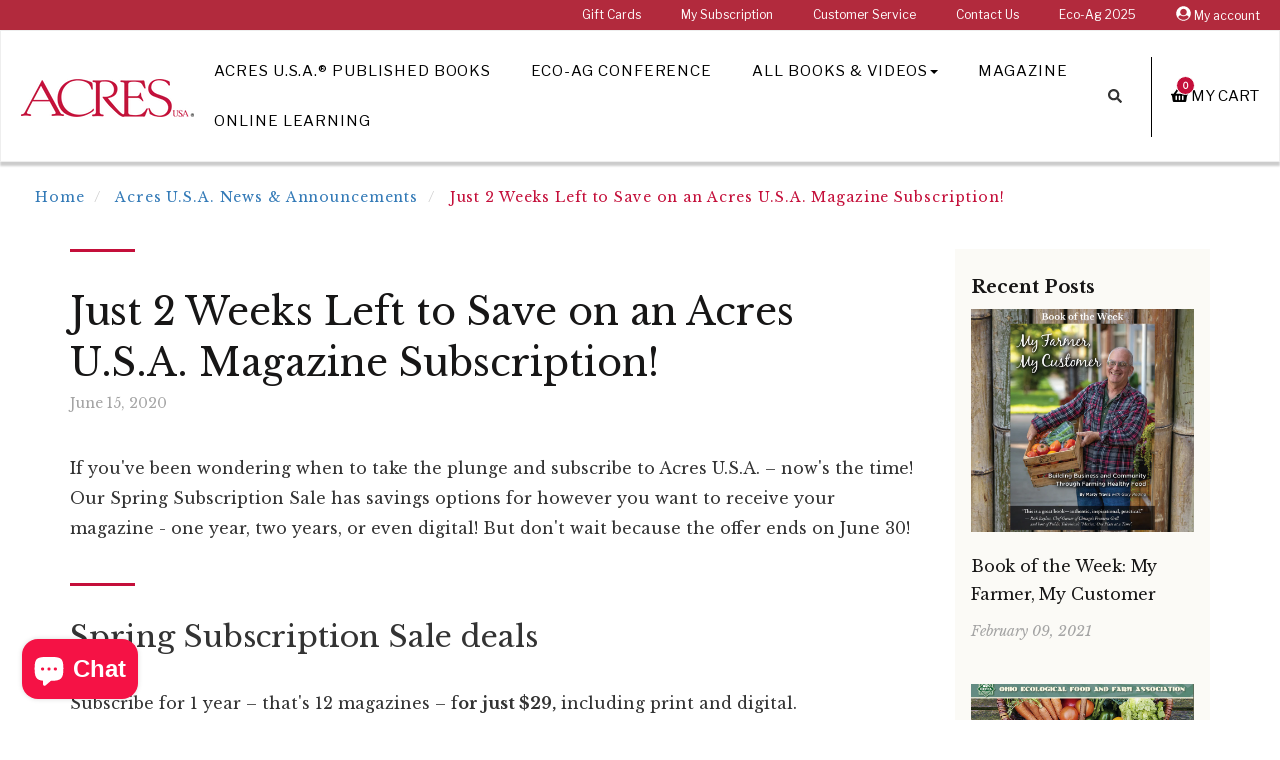

--- FILE ---
content_type: text/html; charset=utf-8
request_url: https://bookstore.acresusa.com/blogs/acres-usa-announcements/2-weeks-left-2020-spring-subscription-sale-acres-usa-magazine
body_size: 23412
content:
<!DOCTYPE html>
<!--[if IE 9]> <html class="ie9 no-js supports-no-cookies" lang="en"> <![endif]-->
<!--[if (gt IE 9)|!(IE)]><!--> <html class="no-js supports-no-cookies" lang="en"> <!--<![endif]-->
<head>
  <meta charset="utf-8"><!-- Google Tag Manager -->
  <script>(function(w,d,s,l,i){w[l]=w[l]||[];w[l].push({'gtm.start':
  new Date().getTime(),event:'gtm.js'});var f=d.getElementsByTagName(s)[0],
  j=d.createElement(s),dl=l!='dataLayer'?'&l='+l:'';j.async=true;j.src=
  'https://www.googletagmanager.com/gtm.js?id='+i+dl;f.parentNode.insertBefore(j,f);
  })(window,document,'script','dataLayer','GTM-WFBPFCL');</script>
  <!-- End Google Tag Manager --><!-- Global site tag (gtag.js) - Google Analytics -->
  <script async src="https://www.googletagmanager.com/gtag/js?id=G-0EMBYKG18X"></script>
  <script>
    window.dataLayer = window.dataLayer || [];
    function gtag(){dataLayer.push(arguments);}
    gtag('js', new Date());

    gtag('config', 'G-0EMBYKG18X');
  </script>

  <meta http-equiv="X-UA-Compatible" content="IE=edge">
  <meta name="viewport" content="width=device-width, initial-scale=1, shrink-to-fit=no">
  <meta name="theme-color" content="">
  <meta name="google-site-verification" content="MW60SHomGC24PgCL1xbuyuCJF6QrfcD-PuDBueMq-yQ" />
  <meta name="google-site-verification" content="nyyCq91cjG-o2sPty-41m0gTrrAHqq_VIUXLnHZyTCA" />
  
  <link rel="canonical" href="https://bookstore.acresusa.com/blogs/acres-usa-announcements/2-weeks-left-2020-spring-subscription-sale-acres-usa-magazine"><link rel="shortcut icon" href="//bookstore.acresusa.com/cdn/shop/files/SC-AUSA-Favicon_32x32.png?v=1613527181" type="image/png"><title>Just 2 Weeks Left to Save on an Acres U.S.A. Magazine Subscription!
&ndash; Acres U.S.A. ®
</title>

  
    
      <meta name="description" content="Don&#39;t miss your chance to save on your Acres U.S.A. magazine subscription during our Spring Subscription Sale – ending June 30!">
    
  
<!-- /snippets/social-meta-tags.liquid -->


  <meta property="og:type" content="article">
  <meta property="og:title" content="Just 2 Weeks Left to Save on an Acres U.S.A. Magazine Subscription!">
   
  


  
    <meta name="og:description" content="Don&#39;t miss your chance to save on your Acres U.S.A. magazine subscription during our Spring Subscription Sale – ending June 30!">
  

  <meta property="og:url" content="https://bookstore.acresusa.com/blogs/acres-usa-announcements/2-weeks-left-2020-spring-subscription-sale-acres-usa-magazine">
  <meta property="og:site_name" content="Acres U.S.A. ®">





  <meta name="twitter:site" content="@novusweb">

<meta name="twitter:card" content="summary">

  <meta name="twitter:title" content="Just 2 Weeks Left to Save on an Acres U.S.A. Magazine Subscription!">
  <meta name="twitter:description" content="Don&#39;t miss your chance to save on your Acres U.S.A. magazine subscription during our Spring Subscription Sale – ending June 30!">
  
  

<!-- External Fonts ================================================== -->
	
	

  <link href="//bookstore.acresusa.com/cdn/shop/t/32/assets/acres-theme.scss.css?v=153424880809051031611617414260" rel="stylesheet" type="text/css" media="all" />
  
  <!--[if lt IE 8]><!--><link href="//bookstore.acresusa.com/cdn/shop/t/32/assets/pw-ie7.css?v=164420048002991555681561065124" rel="stylesheet" type="text/css" media="all" /><!--<![endif]-->

  <script>
    document.documentElement.className = document.documentElement.className.replace('no-js', 'js');

    window.theme = {
      strings: {
        addToCart: "Add to Cart",
        soldOut: "Sold Out",
        unavailable: "Unavailable"
      },
      moneyFormat: "${{amount}}"
    };
  </script><!--[if (gt IE 9)|!(IE)]><!--><script src="//bookstore.acresusa.com/cdn/shop/t/32/assets/vendor.js?v=21807206603631805381561065125" defer="defer"></script><!--<![endif]-->
  <!--[if lt IE 9]><script src="//bookstore.acresusa.com/cdn/shop/t/32/assets/vendor.js?v=21807206603631805381561065125"></script><![endif]-->

  <!--[if (gt IE 9)|!(IE)]><!--><script src="//bookstore.acresusa.com/cdn/shop/t/32/assets/theme.js?v=46548184508301611801561065125" defer="defer"></script><!--<![endif]-->
  <!--[if lt IE 9]><script src="//bookstore.acresusa.com/cdn/shop/t/32/assets/theme.js?v=46548184508301611801561065125"></script><![endif]-->

  <!--[if (gt IE 9)|!(IE)]><!--><script src="//bookstore.acresusa.com/cdn/shop/t/32/assets/fontawesome-all.js?v=9861929875075973581561065122" defer="defer"></script><!--<![endif]-->
  <!--[if lt IE 9]><script src="//bookstore.acresusa.com/cdn/shop/t/32/assets/fontawesome-all.js?v=9861929875075973581561065122"></script><![endif]-->

  <script>window.performance && window.performance.mark && window.performance.mark('shopify.content_for_header.start');</script><meta name="google-site-verification" content="YjX4bFQWqWE09WRf66N5k3LePu1SDO8-erhv6Oh-2E8">
<meta name="facebook-domain-verification" content="rs703jzi10kcwwvrtq4m0r6td2dtos">
<meta name="facebook-domain-verification" content="n6uw0w6kgxlgkrpdczxthnzypzo1m7">
<meta id="shopify-digital-wallet" name="shopify-digital-wallet" content="/18293249/digital_wallets/dialog">
<meta name="shopify-checkout-api-token" content="77a4f8e9158ec4dbdee5de70ce0d9202">
<meta id="in-context-paypal-metadata" data-shop-id="18293249" data-venmo-supported="false" data-environment="production" data-locale="en_US" data-paypal-v4="true" data-currency="USD">
<link rel="alternate" type="application/atom+xml" title="Feed" href="/blogs/acres-usa-announcements.atom" />
<script async="async" src="/checkouts/internal/preloads.js?locale=en-US"></script>
<link rel="preconnect" href="https://shop.app" crossorigin="anonymous">
<script async="async" src="https://shop.app/checkouts/internal/preloads.js?locale=en-US&shop_id=18293249" crossorigin="anonymous"></script>
<script id="apple-pay-shop-capabilities" type="application/json">{"shopId":18293249,"countryCode":"US","currencyCode":"USD","merchantCapabilities":["supports3DS"],"merchantId":"gid:\/\/shopify\/Shop\/18293249","merchantName":"Acres U.S.A. ®","requiredBillingContactFields":["postalAddress","email","phone"],"requiredShippingContactFields":["postalAddress","email","phone"],"shippingType":"shipping","supportedNetworks":["visa","masterCard","amex","discover","elo","jcb"],"total":{"type":"pending","label":"Acres U.S.A. ®","amount":"1.00"},"shopifyPaymentsEnabled":true,"supportsSubscriptions":true}</script>
<script id="shopify-features" type="application/json">{"accessToken":"77a4f8e9158ec4dbdee5de70ce0d9202","betas":["rich-media-storefront-analytics"],"domain":"bookstore.acresusa.com","predictiveSearch":true,"shopId":18293249,"locale":"en"}</script>
<script>var Shopify = Shopify || {};
Shopify.shop = "swiftcom.myshopify.com";
Shopify.locale = "en";
Shopify.currency = {"active":"USD","rate":"1.0"};
Shopify.country = "US";
Shopify.theme = {"name":"SC Acres Theme - Production","id":44643942473,"schema_name":"Acres USA","schema_version":"1.0.0","theme_store_id":null,"role":"main"};
Shopify.theme.handle = "null";
Shopify.theme.style = {"id":null,"handle":null};
Shopify.cdnHost = "bookstore.acresusa.com/cdn";
Shopify.routes = Shopify.routes || {};
Shopify.routes.root = "/";</script>
<script type="module">!function(o){(o.Shopify=o.Shopify||{}).modules=!0}(window);</script>
<script>!function(o){function n(){var o=[];function n(){o.push(Array.prototype.slice.apply(arguments))}return n.q=o,n}var t=o.Shopify=o.Shopify||{};t.loadFeatures=n(),t.autoloadFeatures=n()}(window);</script>
<script>
  window.ShopifyPay = window.ShopifyPay || {};
  window.ShopifyPay.apiHost = "shop.app\/pay";
  window.ShopifyPay.redirectState = null;
</script>
<script id="shop-js-analytics" type="application/json">{"pageType":"article"}</script>
<script defer="defer" async type="module" src="//bookstore.acresusa.com/cdn/shopifycloud/shop-js/modules/v2/client.init-shop-cart-sync_BApSsMSl.en.esm.js"></script>
<script defer="defer" async type="module" src="//bookstore.acresusa.com/cdn/shopifycloud/shop-js/modules/v2/chunk.common_CBoos6YZ.esm.js"></script>
<script type="module">
  await import("//bookstore.acresusa.com/cdn/shopifycloud/shop-js/modules/v2/client.init-shop-cart-sync_BApSsMSl.en.esm.js");
await import("//bookstore.acresusa.com/cdn/shopifycloud/shop-js/modules/v2/chunk.common_CBoos6YZ.esm.js");

  window.Shopify.SignInWithShop?.initShopCartSync?.({"fedCMEnabled":true,"windoidEnabled":true});

</script>
<script>
  window.Shopify = window.Shopify || {};
  if (!window.Shopify.featureAssets) window.Shopify.featureAssets = {};
  window.Shopify.featureAssets['shop-js'] = {"shop-cart-sync":["modules/v2/client.shop-cart-sync_DJczDl9f.en.esm.js","modules/v2/chunk.common_CBoos6YZ.esm.js"],"init-fed-cm":["modules/v2/client.init-fed-cm_BzwGC0Wi.en.esm.js","modules/v2/chunk.common_CBoos6YZ.esm.js"],"init-windoid":["modules/v2/client.init-windoid_BS26ThXS.en.esm.js","modules/v2/chunk.common_CBoos6YZ.esm.js"],"init-shop-email-lookup-coordinator":["modules/v2/client.init-shop-email-lookup-coordinator_DFwWcvrS.en.esm.js","modules/v2/chunk.common_CBoos6YZ.esm.js"],"shop-cash-offers":["modules/v2/client.shop-cash-offers_DthCPNIO.en.esm.js","modules/v2/chunk.common_CBoos6YZ.esm.js","modules/v2/chunk.modal_Bu1hFZFC.esm.js"],"shop-button":["modules/v2/client.shop-button_D_JX508o.en.esm.js","modules/v2/chunk.common_CBoos6YZ.esm.js"],"shop-toast-manager":["modules/v2/client.shop-toast-manager_tEhgP2F9.en.esm.js","modules/v2/chunk.common_CBoos6YZ.esm.js"],"avatar":["modules/v2/client.avatar_BTnouDA3.en.esm.js"],"pay-button":["modules/v2/client.pay-button_BuNmcIr_.en.esm.js","modules/v2/chunk.common_CBoos6YZ.esm.js"],"init-shop-cart-sync":["modules/v2/client.init-shop-cart-sync_BApSsMSl.en.esm.js","modules/v2/chunk.common_CBoos6YZ.esm.js"],"shop-login-button":["modules/v2/client.shop-login-button_DwLgFT0K.en.esm.js","modules/v2/chunk.common_CBoos6YZ.esm.js","modules/v2/chunk.modal_Bu1hFZFC.esm.js"],"init-customer-accounts-sign-up":["modules/v2/client.init-customer-accounts-sign-up_TlVCiykN.en.esm.js","modules/v2/client.shop-login-button_DwLgFT0K.en.esm.js","modules/v2/chunk.common_CBoos6YZ.esm.js","modules/v2/chunk.modal_Bu1hFZFC.esm.js"],"init-shop-for-new-customer-accounts":["modules/v2/client.init-shop-for-new-customer-accounts_DrjXSI53.en.esm.js","modules/v2/client.shop-login-button_DwLgFT0K.en.esm.js","modules/v2/chunk.common_CBoos6YZ.esm.js","modules/v2/chunk.modal_Bu1hFZFC.esm.js"],"init-customer-accounts":["modules/v2/client.init-customer-accounts_C0Oh2ljF.en.esm.js","modules/v2/client.shop-login-button_DwLgFT0K.en.esm.js","modules/v2/chunk.common_CBoos6YZ.esm.js","modules/v2/chunk.modal_Bu1hFZFC.esm.js"],"shop-follow-button":["modules/v2/client.shop-follow-button_C5D3XtBb.en.esm.js","modules/v2/chunk.common_CBoos6YZ.esm.js","modules/v2/chunk.modal_Bu1hFZFC.esm.js"],"checkout-modal":["modules/v2/client.checkout-modal_8TC_1FUY.en.esm.js","modules/v2/chunk.common_CBoos6YZ.esm.js","modules/v2/chunk.modal_Bu1hFZFC.esm.js"],"lead-capture":["modules/v2/client.lead-capture_D-pmUjp9.en.esm.js","modules/v2/chunk.common_CBoos6YZ.esm.js","modules/v2/chunk.modal_Bu1hFZFC.esm.js"],"shop-login":["modules/v2/client.shop-login_BmtnoEUo.en.esm.js","modules/v2/chunk.common_CBoos6YZ.esm.js","modules/v2/chunk.modal_Bu1hFZFC.esm.js"],"payment-terms":["modules/v2/client.payment-terms_BHOWV7U_.en.esm.js","modules/v2/chunk.common_CBoos6YZ.esm.js","modules/v2/chunk.modal_Bu1hFZFC.esm.js"]};
</script>
<script>(function() {
  var isLoaded = false;
  function asyncLoad() {
    if (isLoaded) return;
    isLoaded = true;
    var urls = ["https:\/\/chimpstatic.com\/mcjs-connected\/js\/users\/e133b4080ff5565f10e0b2e4e\/c0064bf45d18c81164ae3f8a4.js?shop=swiftcom.myshopify.com","https:\/\/api.omappapi.com\/shopify\/embed\/?shop=swiftcom.myshopify.com","https:\/\/kp-9dfa.klickly.com\/boa.js?v=50\u0026tw=0\u0026ga4=0\u0026version=v2\u0026platform=shopify\u0026account_id=1077\u0026b_type_cart=390d52883432ff16\u0026b_type_visit=b802f60cd7d0afbf\u0026b_type_checkout=a24c2ad8335bbc35\u0026shop=swiftcom.myshopify.com","https:\/\/cdn.logbase.io\/lb-upsell-wrapper.js?shop=swiftcom.myshopify.com","https:\/\/d1639lhkj5l89m.cloudfront.net\/js\/storefront\/uppromote.js?shop=swiftcom.myshopify.com","https:\/\/evey-files.s3.amazonaws.com\/js\/online_store.js?shop=swiftcom.myshopify.com"];
    for (var i = 0; i < urls.length; i++) {
      var s = document.createElement('script');
      s.type = 'text/javascript';
      s.async = true;
      s.src = urls[i];
      var x = document.getElementsByTagName('script')[0];
      x.parentNode.insertBefore(s, x);
    }
  };
  if(window.attachEvent) {
    window.attachEvent('onload', asyncLoad);
  } else {
    window.addEventListener('load', asyncLoad, false);
  }
})();</script>
<script id="__st">var __st={"a":18293249,"offset":-25200,"reqid":"9f78db2d-9eb3-49e5-9cf0-6eed7c5bddff-1768932735","pageurl":"bookstore.acresusa.com\/blogs\/acres-usa-announcements\/2-weeks-left-2020-spring-subscription-sale-acres-usa-magazine","s":"articles-385071448137","u":"e1268b8555ef","p":"article","rtyp":"article","rid":385071448137};</script>
<script>window.ShopifyPaypalV4VisibilityTracking = true;</script>
<script id="captcha-bootstrap">!function(){'use strict';const t='contact',e='account',n='new_comment',o=[[t,t],['blogs',n],['comments',n],[t,'customer']],c=[[e,'customer_login'],[e,'guest_login'],[e,'recover_customer_password'],[e,'create_customer']],r=t=>t.map((([t,e])=>`form[action*='/${t}']:not([data-nocaptcha='true']) input[name='form_type'][value='${e}']`)).join(','),a=t=>()=>t?[...document.querySelectorAll(t)].map((t=>t.form)):[];function s(){const t=[...o],e=r(t);return a(e)}const i='password',u='form_key',d=['recaptcha-v3-token','g-recaptcha-response','h-captcha-response',i],f=()=>{try{return window.sessionStorage}catch{return}},m='__shopify_v',_=t=>t.elements[u];function p(t,e,n=!1){try{const o=window.sessionStorage,c=JSON.parse(o.getItem(e)),{data:r}=function(t){const{data:e,action:n}=t;return t[m]||n?{data:e,action:n}:{data:t,action:n}}(c);for(const[e,n]of Object.entries(r))t.elements[e]&&(t.elements[e].value=n);n&&o.removeItem(e)}catch(o){console.error('form repopulation failed',{error:o})}}const l='form_type',E='cptcha';function T(t){t.dataset[E]=!0}const w=window,h=w.document,L='Shopify',v='ce_forms',y='captcha';let A=!1;((t,e)=>{const n=(g='f06e6c50-85a8-45c8-87d0-21a2b65856fe',I='https://cdn.shopify.com/shopifycloud/storefront-forms-hcaptcha/ce_storefront_forms_captcha_hcaptcha.v1.5.2.iife.js',D={infoText:'Protected by hCaptcha',privacyText:'Privacy',termsText:'Terms'},(t,e,n)=>{const o=w[L][v],c=o.bindForm;if(c)return c(t,g,e,D).then(n);var r;o.q.push([[t,g,e,D],n]),r=I,A||(h.body.append(Object.assign(h.createElement('script'),{id:'captcha-provider',async:!0,src:r})),A=!0)});var g,I,D;w[L]=w[L]||{},w[L][v]=w[L][v]||{},w[L][v].q=[],w[L][y]=w[L][y]||{},w[L][y].protect=function(t,e){n(t,void 0,e),T(t)},Object.freeze(w[L][y]),function(t,e,n,w,h,L){const[v,y,A,g]=function(t,e,n){const i=e?o:[],u=t?c:[],d=[...i,...u],f=r(d),m=r(i),_=r(d.filter((([t,e])=>n.includes(e))));return[a(f),a(m),a(_),s()]}(w,h,L),I=t=>{const e=t.target;return e instanceof HTMLFormElement?e:e&&e.form},D=t=>v().includes(t);t.addEventListener('submit',(t=>{const e=I(t);if(!e)return;const n=D(e)&&!e.dataset.hcaptchaBound&&!e.dataset.recaptchaBound,o=_(e),c=g().includes(e)&&(!o||!o.value);(n||c)&&t.preventDefault(),c&&!n&&(function(t){try{if(!f())return;!function(t){const e=f();if(!e)return;const n=_(t);if(!n)return;const o=n.value;o&&e.removeItem(o)}(t);const e=Array.from(Array(32),(()=>Math.random().toString(36)[2])).join('');!function(t,e){_(t)||t.append(Object.assign(document.createElement('input'),{type:'hidden',name:u})),t.elements[u].value=e}(t,e),function(t,e){const n=f();if(!n)return;const o=[...t.querySelectorAll(`input[type='${i}']`)].map((({name:t})=>t)),c=[...d,...o],r={};for(const[a,s]of new FormData(t).entries())c.includes(a)||(r[a]=s);n.setItem(e,JSON.stringify({[m]:1,action:t.action,data:r}))}(t,e)}catch(e){console.error('failed to persist form',e)}}(e),e.submit())}));const S=(t,e)=>{t&&!t.dataset[E]&&(n(t,e.some((e=>e===t))),T(t))};for(const o of['focusin','change'])t.addEventListener(o,(t=>{const e=I(t);D(e)&&S(e,y())}));const B=e.get('form_key'),M=e.get(l),P=B&&M;t.addEventListener('DOMContentLoaded',(()=>{const t=y();if(P)for(const e of t)e.elements[l].value===M&&p(e,B);[...new Set([...A(),...v().filter((t=>'true'===t.dataset.shopifyCaptcha))])].forEach((e=>S(e,t)))}))}(h,new URLSearchParams(w.location.search),n,t,e,['guest_login'])})(!0,!0)}();</script>
<script integrity="sha256-4kQ18oKyAcykRKYeNunJcIwy7WH5gtpwJnB7kiuLZ1E=" data-source-attribution="shopify.loadfeatures" defer="defer" src="//bookstore.acresusa.com/cdn/shopifycloud/storefront/assets/storefront/load_feature-a0a9edcb.js" crossorigin="anonymous"></script>
<script crossorigin="anonymous" defer="defer" src="//bookstore.acresusa.com/cdn/shopifycloud/storefront/assets/shopify_pay/storefront-65b4c6d7.js?v=20250812"></script>
<script data-source-attribution="shopify.dynamic_checkout.dynamic.init">var Shopify=Shopify||{};Shopify.PaymentButton=Shopify.PaymentButton||{isStorefrontPortableWallets:!0,init:function(){window.Shopify.PaymentButton.init=function(){};var t=document.createElement("script");t.src="https://bookstore.acresusa.com/cdn/shopifycloud/portable-wallets/latest/portable-wallets.en.js",t.type="module",document.head.appendChild(t)}};
</script>
<script data-source-attribution="shopify.dynamic_checkout.buyer_consent">
  function portableWalletsHideBuyerConsent(e){var t=document.getElementById("shopify-buyer-consent"),n=document.getElementById("shopify-subscription-policy-button");t&&n&&(t.classList.add("hidden"),t.setAttribute("aria-hidden","true"),n.removeEventListener("click",e))}function portableWalletsShowBuyerConsent(e){var t=document.getElementById("shopify-buyer-consent"),n=document.getElementById("shopify-subscription-policy-button");t&&n&&(t.classList.remove("hidden"),t.removeAttribute("aria-hidden"),n.addEventListener("click",e))}window.Shopify?.PaymentButton&&(window.Shopify.PaymentButton.hideBuyerConsent=portableWalletsHideBuyerConsent,window.Shopify.PaymentButton.showBuyerConsent=portableWalletsShowBuyerConsent);
</script>
<script data-source-attribution="shopify.dynamic_checkout.cart.bootstrap">document.addEventListener("DOMContentLoaded",(function(){function t(){return document.querySelector("shopify-accelerated-checkout-cart, shopify-accelerated-checkout")}if(t())Shopify.PaymentButton.init();else{new MutationObserver((function(e,n){t()&&(Shopify.PaymentButton.init(),n.disconnect())})).observe(document.body,{childList:!0,subtree:!0})}}));
</script>
<link id="shopify-accelerated-checkout-styles" rel="stylesheet" media="screen" href="https://bookstore.acresusa.com/cdn/shopifycloud/portable-wallets/latest/accelerated-checkout-backwards-compat.css" crossorigin="anonymous">
<style id="shopify-accelerated-checkout-cart">
        #shopify-buyer-consent {
  margin-top: 1em;
  display: inline-block;
  width: 100%;
}

#shopify-buyer-consent.hidden {
  display: none;
}

#shopify-subscription-policy-button {
  background: none;
  border: none;
  padding: 0;
  text-decoration: underline;
  font-size: inherit;
  cursor: pointer;
}

#shopify-subscription-policy-button::before {
  box-shadow: none;
}

      </style>

<script>window.performance && window.performance.mark && window.performance.mark('shopify.content_for_header.end');</script>

<script src="https://cdn.shopify.com/extensions/e4b3a77b-20c9-4161-b1bb-deb87046128d/inbox-1253/assets/inbox-chat-loader.js" type="text/javascript" defer="defer"></script>
<script src="https://cdn.shopify.com/extensions/019b7cd0-6587-73c3-9937-bcc2249fa2c4/lb-upsell-227/assets/lb-selleasy.js" type="text/javascript" defer="defer"></script>
<meta property="og:image" content="https://cdn.shopify.com/s/files/1/1829/3249/articles/Spring_Subscription_Sale_-_June_15_-_Insta.jpg?v=1592263598" />
<meta property="og:image:secure_url" content="https://cdn.shopify.com/s/files/1/1829/3249/articles/Spring_Subscription_Sale_-_June_15_-_Insta.jpg?v=1592263598" />
<meta property="og:image:width" content="1080" />
<meta property="og:image:height" content="1080" />
<meta property="og:image:alt" content="Spring Subscription Sale ends June 30" />
<link href="https://monorail-edge.shopifysvc.com" rel="dns-prefetch">
<script>(function(){if ("sendBeacon" in navigator && "performance" in window) {try {var session_token_from_headers = performance.getEntriesByType('navigation')[0].serverTiming.find(x => x.name == '_s').description;} catch {var session_token_from_headers = undefined;}var session_cookie_matches = document.cookie.match(/_shopify_s=([^;]*)/);var session_token_from_cookie = session_cookie_matches && session_cookie_matches.length === 2 ? session_cookie_matches[1] : "";var session_token = session_token_from_headers || session_token_from_cookie || "";function handle_abandonment_event(e) {var entries = performance.getEntries().filter(function(entry) {return /monorail-edge.shopifysvc.com/.test(entry.name);});if (!window.abandonment_tracked && entries.length === 0) {window.abandonment_tracked = true;var currentMs = Date.now();var navigation_start = performance.timing.navigationStart;var payload = {shop_id: 18293249,url: window.location.href,navigation_start,duration: currentMs - navigation_start,session_token,page_type: "article"};window.navigator.sendBeacon("https://monorail-edge.shopifysvc.com/v1/produce", JSON.stringify({schema_id: "online_store_buyer_site_abandonment/1.1",payload: payload,metadata: {event_created_at_ms: currentMs,event_sent_at_ms: currentMs}}));}}window.addEventListener('pagehide', handle_abandonment_event);}}());</script>
<script id="web-pixels-manager-setup">(function e(e,d,r,n,o){if(void 0===o&&(o={}),!Boolean(null===(a=null===(i=window.Shopify)||void 0===i?void 0:i.analytics)||void 0===a?void 0:a.replayQueue)){var i,a;window.Shopify=window.Shopify||{};var t=window.Shopify;t.analytics=t.analytics||{};var s=t.analytics;s.replayQueue=[],s.publish=function(e,d,r){return s.replayQueue.push([e,d,r]),!0};try{self.performance.mark("wpm:start")}catch(e){}var l=function(){var e={modern:/Edge?\/(1{2}[4-9]|1[2-9]\d|[2-9]\d{2}|\d{4,})\.\d+(\.\d+|)|Firefox\/(1{2}[4-9]|1[2-9]\d|[2-9]\d{2}|\d{4,})\.\d+(\.\d+|)|Chrom(ium|e)\/(9{2}|\d{3,})\.\d+(\.\d+|)|(Maci|X1{2}).+ Version\/(15\.\d+|(1[6-9]|[2-9]\d|\d{3,})\.\d+)([,.]\d+|)( \(\w+\)|)( Mobile\/\w+|) Safari\/|Chrome.+OPR\/(9{2}|\d{3,})\.\d+\.\d+|(CPU[ +]OS|iPhone[ +]OS|CPU[ +]iPhone|CPU IPhone OS|CPU iPad OS)[ +]+(15[._]\d+|(1[6-9]|[2-9]\d|\d{3,})[._]\d+)([._]\d+|)|Android:?[ /-](13[3-9]|1[4-9]\d|[2-9]\d{2}|\d{4,})(\.\d+|)(\.\d+|)|Android.+Firefox\/(13[5-9]|1[4-9]\d|[2-9]\d{2}|\d{4,})\.\d+(\.\d+|)|Android.+Chrom(ium|e)\/(13[3-9]|1[4-9]\d|[2-9]\d{2}|\d{4,})\.\d+(\.\d+|)|SamsungBrowser\/([2-9]\d|\d{3,})\.\d+/,legacy:/Edge?\/(1[6-9]|[2-9]\d|\d{3,})\.\d+(\.\d+|)|Firefox\/(5[4-9]|[6-9]\d|\d{3,})\.\d+(\.\d+|)|Chrom(ium|e)\/(5[1-9]|[6-9]\d|\d{3,})\.\d+(\.\d+|)([\d.]+$|.*Safari\/(?![\d.]+ Edge\/[\d.]+$))|(Maci|X1{2}).+ Version\/(10\.\d+|(1[1-9]|[2-9]\d|\d{3,})\.\d+)([,.]\d+|)( \(\w+\)|)( Mobile\/\w+|) Safari\/|Chrome.+OPR\/(3[89]|[4-9]\d|\d{3,})\.\d+\.\d+|(CPU[ +]OS|iPhone[ +]OS|CPU[ +]iPhone|CPU IPhone OS|CPU iPad OS)[ +]+(10[._]\d+|(1[1-9]|[2-9]\d|\d{3,})[._]\d+)([._]\d+|)|Android:?[ /-](13[3-9]|1[4-9]\d|[2-9]\d{2}|\d{4,})(\.\d+|)(\.\d+|)|Mobile Safari.+OPR\/([89]\d|\d{3,})\.\d+\.\d+|Android.+Firefox\/(13[5-9]|1[4-9]\d|[2-9]\d{2}|\d{4,})\.\d+(\.\d+|)|Android.+Chrom(ium|e)\/(13[3-9]|1[4-9]\d|[2-9]\d{2}|\d{4,})\.\d+(\.\d+|)|Android.+(UC? ?Browser|UCWEB|U3)[ /]?(15\.([5-9]|\d{2,})|(1[6-9]|[2-9]\d|\d{3,})\.\d+)\.\d+|SamsungBrowser\/(5\.\d+|([6-9]|\d{2,})\.\d+)|Android.+MQ{2}Browser\/(14(\.(9|\d{2,})|)|(1[5-9]|[2-9]\d|\d{3,})(\.\d+|))(\.\d+|)|K[Aa][Ii]OS\/(3\.\d+|([4-9]|\d{2,})\.\d+)(\.\d+|)/},d=e.modern,r=e.legacy,n=navigator.userAgent;return n.match(d)?"modern":n.match(r)?"legacy":"unknown"}(),u="modern"===l?"modern":"legacy",c=(null!=n?n:{modern:"",legacy:""})[u],f=function(e){return[e.baseUrl,"/wpm","/b",e.hashVersion,"modern"===e.buildTarget?"m":"l",".js"].join("")}({baseUrl:d,hashVersion:r,buildTarget:u}),m=function(e){var d=e.version,r=e.bundleTarget,n=e.surface,o=e.pageUrl,i=e.monorailEndpoint;return{emit:function(e){var a=e.status,t=e.errorMsg,s=(new Date).getTime(),l=JSON.stringify({metadata:{event_sent_at_ms:s},events:[{schema_id:"web_pixels_manager_load/3.1",payload:{version:d,bundle_target:r,page_url:o,status:a,surface:n,error_msg:t},metadata:{event_created_at_ms:s}}]});if(!i)return console&&console.warn&&console.warn("[Web Pixels Manager] No Monorail endpoint provided, skipping logging."),!1;try{return self.navigator.sendBeacon.bind(self.navigator)(i,l)}catch(e){}var u=new XMLHttpRequest;try{return u.open("POST",i,!0),u.setRequestHeader("Content-Type","text/plain"),u.send(l),!0}catch(e){return console&&console.warn&&console.warn("[Web Pixels Manager] Got an unhandled error while logging to Monorail."),!1}}}}({version:r,bundleTarget:l,surface:e.surface,pageUrl:self.location.href,monorailEndpoint:e.monorailEndpoint});try{o.browserTarget=l,function(e){var d=e.src,r=e.async,n=void 0===r||r,o=e.onload,i=e.onerror,a=e.sri,t=e.scriptDataAttributes,s=void 0===t?{}:t,l=document.createElement("script"),u=document.querySelector("head"),c=document.querySelector("body");if(l.async=n,l.src=d,a&&(l.integrity=a,l.crossOrigin="anonymous"),s)for(var f in s)if(Object.prototype.hasOwnProperty.call(s,f))try{l.dataset[f]=s[f]}catch(e){}if(o&&l.addEventListener("load",o),i&&l.addEventListener("error",i),u)u.appendChild(l);else{if(!c)throw new Error("Did not find a head or body element to append the script");c.appendChild(l)}}({src:f,async:!0,onload:function(){if(!function(){var e,d;return Boolean(null===(d=null===(e=window.Shopify)||void 0===e?void 0:e.analytics)||void 0===d?void 0:d.initialized)}()){var d=window.webPixelsManager.init(e)||void 0;if(d){var r=window.Shopify.analytics;r.replayQueue.forEach((function(e){var r=e[0],n=e[1],o=e[2];d.publishCustomEvent(r,n,o)})),r.replayQueue=[],r.publish=d.publishCustomEvent,r.visitor=d.visitor,r.initialized=!0}}},onerror:function(){return m.emit({status:"failed",errorMsg:"".concat(f," has failed to load")})},sri:function(e){var d=/^sha384-[A-Za-z0-9+/=]+$/;return"string"==typeof e&&d.test(e)}(c)?c:"",scriptDataAttributes:o}),m.emit({status:"loading"})}catch(e){m.emit({status:"failed",errorMsg:(null==e?void 0:e.message)||"Unknown error"})}}})({shopId: 18293249,storefrontBaseUrl: "https://bookstore.acresusa.com",extensionsBaseUrl: "https://extensions.shopifycdn.com/cdn/shopifycloud/web-pixels-manager",monorailEndpoint: "https://monorail-edge.shopifysvc.com/unstable/produce_batch",surface: "storefront-renderer",enabledBetaFlags: ["2dca8a86"],webPixelsConfigList: [{"id":"1464238311","configuration":"{\"shopDomain\":\"swiftcom.myshopify.com\",\"accountId\":\"1077\",\"version\":\"v2\",\"basisPixelVisit\":\"b802f60cd7d0afbf\",\"basisPixelCart\":\"390d52883432ff16\",\"basisPixelCheckout\":\"a24c2ad8335bbc35\",\"analyticsApiURL\":\"https:\\\/\\\/kp-9dfa-api.klickly.com\\\/wp\",\"ardDataApiURL\":\"https:\\\/\\\/kp-9dfa-api.klickly.com\\\/ard\"}","eventPayloadVersion":"v1","runtimeContext":"STRICT","scriptVersion":"0370d833832217b12214aeae8119db49","type":"APP","apiClientId":1821457,"privacyPurposes":["ANALYTICS","MARKETING","SALE_OF_DATA"],"dataSharingAdjustments":{"protectedCustomerApprovalScopes":["read_customer_address","read_customer_email","read_customer_name","read_customer_personal_data","read_customer_phone"]}},{"id":"1218183399","configuration":"{\"config\":\"{\\\"google_tag_ids\\\":[\\\"GT-WRC3X4LB\\\"],\\\"target_country\\\":\\\"US\\\",\\\"gtag_events\\\":[{\\\"type\\\":\\\"view_item\\\",\\\"action_label\\\":\\\"MC-EFBH84ST4D\\\"},{\\\"type\\\":\\\"purchase\\\",\\\"action_label\\\":\\\"MC-EFBH84ST4D\\\"},{\\\"type\\\":\\\"page_view\\\",\\\"action_label\\\":\\\"MC-EFBH84ST4D\\\"}],\\\"enable_monitoring_mode\\\":false}\"}","eventPayloadVersion":"v1","runtimeContext":"OPEN","scriptVersion":"b2a88bafab3e21179ed38636efcd8a93","type":"APP","apiClientId":1780363,"privacyPurposes":[],"dataSharingAdjustments":{"protectedCustomerApprovalScopes":["read_customer_address","read_customer_email","read_customer_name","read_customer_personal_data","read_customer_phone"]}},{"id":"560365799","configuration":"{\"shopId\":\"130006\",\"env\":\"production\",\"metaData\":\"[]\"}","eventPayloadVersion":"v1","runtimeContext":"STRICT","scriptVersion":"8e11013497942cd9be82d03af35714e6","type":"APP","apiClientId":2773553,"privacyPurposes":[],"dataSharingAdjustments":{"protectedCustomerApprovalScopes":["read_customer_address","read_customer_email","read_customer_name","read_customer_personal_data","read_customer_phone"]}},{"id":"195231975","configuration":"{\"pixel_id\":\"1374791455932213\",\"pixel_type\":\"facebook_pixel\",\"metaapp_system_user_token\":\"-\"}","eventPayloadVersion":"v1","runtimeContext":"OPEN","scriptVersion":"ca16bc87fe92b6042fbaa3acc2fbdaa6","type":"APP","apiClientId":2329312,"privacyPurposes":["ANALYTICS","MARKETING","SALE_OF_DATA"],"dataSharingAdjustments":{"protectedCustomerApprovalScopes":["read_customer_address","read_customer_email","read_customer_name","read_customer_personal_data","read_customer_phone"]}},{"id":"56066279","configuration":"{\"accountID\":\"selleasy-metrics-track\"}","eventPayloadVersion":"v1","runtimeContext":"STRICT","scriptVersion":"5aac1f99a8ca74af74cea751ede503d2","type":"APP","apiClientId":5519923,"privacyPurposes":[],"dataSharingAdjustments":{"protectedCustomerApprovalScopes":["read_customer_email","read_customer_name","read_customer_personal_data"]}},{"id":"60719335","eventPayloadVersion":"v1","runtimeContext":"LAX","scriptVersion":"1","type":"CUSTOM","privacyPurposes":["MARKETING"],"name":"Meta pixel (migrated)"},{"id":"shopify-app-pixel","configuration":"{}","eventPayloadVersion":"v1","runtimeContext":"STRICT","scriptVersion":"0450","apiClientId":"shopify-pixel","type":"APP","privacyPurposes":["ANALYTICS","MARKETING"]},{"id":"shopify-custom-pixel","eventPayloadVersion":"v1","runtimeContext":"LAX","scriptVersion":"0450","apiClientId":"shopify-pixel","type":"CUSTOM","privacyPurposes":["ANALYTICS","MARKETING"]}],isMerchantRequest: false,initData: {"shop":{"name":"Acres U.S.A. ®","paymentSettings":{"currencyCode":"USD"},"myshopifyDomain":"swiftcom.myshopify.com","countryCode":"US","storefrontUrl":"https:\/\/bookstore.acresusa.com"},"customer":null,"cart":null,"checkout":null,"productVariants":[],"purchasingCompany":null},},"https://bookstore.acresusa.com/cdn","fcfee988w5aeb613cpc8e4bc33m6693e112",{"modern":"","legacy":""},{"shopId":"18293249","storefrontBaseUrl":"https:\/\/bookstore.acresusa.com","extensionBaseUrl":"https:\/\/extensions.shopifycdn.com\/cdn\/shopifycloud\/web-pixels-manager","surface":"storefront-renderer","enabledBetaFlags":"[\"2dca8a86\"]","isMerchantRequest":"false","hashVersion":"fcfee988w5aeb613cpc8e4bc33m6693e112","publish":"custom","events":"[[\"page_viewed\",{}]]"});</script><script>
  window.ShopifyAnalytics = window.ShopifyAnalytics || {};
  window.ShopifyAnalytics.meta = window.ShopifyAnalytics.meta || {};
  window.ShopifyAnalytics.meta.currency = 'USD';
  var meta = {"page":{"pageType":"article","resourceType":"article","resourceId":385071448137,"requestId":"9f78db2d-9eb3-49e5-9cf0-6eed7c5bddff-1768932735"}};
  for (var attr in meta) {
    window.ShopifyAnalytics.meta[attr] = meta[attr];
  }
</script>
<script class="analytics">
  (function () {
    var customDocumentWrite = function(content) {
      var jquery = null;

      if (window.jQuery) {
        jquery = window.jQuery;
      } else if (window.Checkout && window.Checkout.$) {
        jquery = window.Checkout.$;
      }

      if (jquery) {
        jquery('body').append(content);
      }
    };

    var hasLoggedConversion = function(token) {
      if (token) {
        return document.cookie.indexOf('loggedConversion=' + token) !== -1;
      }
      return false;
    }

    var setCookieIfConversion = function(token) {
      if (token) {
        var twoMonthsFromNow = new Date(Date.now());
        twoMonthsFromNow.setMonth(twoMonthsFromNow.getMonth() + 2);

        document.cookie = 'loggedConversion=' + token + '; expires=' + twoMonthsFromNow;
      }
    }

    var trekkie = window.ShopifyAnalytics.lib = window.trekkie = window.trekkie || [];
    if (trekkie.integrations) {
      return;
    }
    trekkie.methods = [
      'identify',
      'page',
      'ready',
      'track',
      'trackForm',
      'trackLink'
    ];
    trekkie.factory = function(method) {
      return function() {
        var args = Array.prototype.slice.call(arguments);
        args.unshift(method);
        trekkie.push(args);
        return trekkie;
      };
    };
    for (var i = 0; i < trekkie.methods.length; i++) {
      var key = trekkie.methods[i];
      trekkie[key] = trekkie.factory(key);
    }
    trekkie.load = function(config) {
      trekkie.config = config || {};
      trekkie.config.initialDocumentCookie = document.cookie;
      var first = document.getElementsByTagName('script')[0];
      var script = document.createElement('script');
      script.type = 'text/javascript';
      script.onerror = function(e) {
        var scriptFallback = document.createElement('script');
        scriptFallback.type = 'text/javascript';
        scriptFallback.onerror = function(error) {
                var Monorail = {
      produce: function produce(monorailDomain, schemaId, payload) {
        var currentMs = new Date().getTime();
        var event = {
          schema_id: schemaId,
          payload: payload,
          metadata: {
            event_created_at_ms: currentMs,
            event_sent_at_ms: currentMs
          }
        };
        return Monorail.sendRequest("https://" + monorailDomain + "/v1/produce", JSON.stringify(event));
      },
      sendRequest: function sendRequest(endpointUrl, payload) {
        // Try the sendBeacon API
        if (window && window.navigator && typeof window.navigator.sendBeacon === 'function' && typeof window.Blob === 'function' && !Monorail.isIos12()) {
          var blobData = new window.Blob([payload], {
            type: 'text/plain'
          });

          if (window.navigator.sendBeacon(endpointUrl, blobData)) {
            return true;
          } // sendBeacon was not successful

        } // XHR beacon

        var xhr = new XMLHttpRequest();

        try {
          xhr.open('POST', endpointUrl);
          xhr.setRequestHeader('Content-Type', 'text/plain');
          xhr.send(payload);
        } catch (e) {
          console.log(e);
        }

        return false;
      },
      isIos12: function isIos12() {
        return window.navigator.userAgent.lastIndexOf('iPhone; CPU iPhone OS 12_') !== -1 || window.navigator.userAgent.lastIndexOf('iPad; CPU OS 12_') !== -1;
      }
    };
    Monorail.produce('monorail-edge.shopifysvc.com',
      'trekkie_storefront_load_errors/1.1',
      {shop_id: 18293249,
      theme_id: 44643942473,
      app_name: "storefront",
      context_url: window.location.href,
      source_url: "//bookstore.acresusa.com/cdn/s/trekkie.storefront.cd680fe47e6c39ca5d5df5f0a32d569bc48c0f27.min.js"});

        };
        scriptFallback.async = true;
        scriptFallback.src = '//bookstore.acresusa.com/cdn/s/trekkie.storefront.cd680fe47e6c39ca5d5df5f0a32d569bc48c0f27.min.js';
        first.parentNode.insertBefore(scriptFallback, first);
      };
      script.async = true;
      script.src = '//bookstore.acresusa.com/cdn/s/trekkie.storefront.cd680fe47e6c39ca5d5df5f0a32d569bc48c0f27.min.js';
      first.parentNode.insertBefore(script, first);
    };
    trekkie.load(
      {"Trekkie":{"appName":"storefront","development":false,"defaultAttributes":{"shopId":18293249,"isMerchantRequest":null,"themeId":44643942473,"themeCityHash":"3836568725050319661","contentLanguage":"en","currency":"USD","eventMetadataId":"7e4a0c76-6a5f-4172-9e53-35d644c589fc"},"isServerSideCookieWritingEnabled":true,"monorailRegion":"shop_domain","enabledBetaFlags":["65f19447"]},"Session Attribution":{},"S2S":{"facebookCapiEnabled":true,"source":"trekkie-storefront-renderer","apiClientId":580111}}
    );

    var loaded = false;
    trekkie.ready(function() {
      if (loaded) return;
      loaded = true;

      window.ShopifyAnalytics.lib = window.trekkie;

      var originalDocumentWrite = document.write;
      document.write = customDocumentWrite;
      try { window.ShopifyAnalytics.merchantGoogleAnalytics.call(this); } catch(error) {};
      document.write = originalDocumentWrite;

      window.ShopifyAnalytics.lib.page(null,{"pageType":"article","resourceType":"article","resourceId":385071448137,"requestId":"9f78db2d-9eb3-49e5-9cf0-6eed7c5bddff-1768932735","shopifyEmitted":true});

      var match = window.location.pathname.match(/checkouts\/(.+)\/(thank_you|post_purchase)/)
      var token = match? match[1]: undefined;
      if (!hasLoggedConversion(token)) {
        setCookieIfConversion(token);
        
      }
    });


        var eventsListenerScript = document.createElement('script');
        eventsListenerScript.async = true;
        eventsListenerScript.src = "//bookstore.acresusa.com/cdn/shopifycloud/storefront/assets/shop_events_listener-3da45d37.js";
        document.getElementsByTagName('head')[0].appendChild(eventsListenerScript);

})();</script>
  <script>
  if (!window.ga || (window.ga && typeof window.ga !== 'function')) {
    window.ga = function ga() {
      (window.ga.q = window.ga.q || []).push(arguments);
      if (window.Shopify && window.Shopify.analytics && typeof window.Shopify.analytics.publish === 'function') {
        window.Shopify.analytics.publish("ga_stub_called", {}, {sendTo: "google_osp_migration"});
      }
      console.error("Shopify's Google Analytics stub called with:", Array.from(arguments), "\nSee https://help.shopify.com/manual/promoting-marketing/pixels/pixel-migration#google for more information.");
    };
    if (window.Shopify && window.Shopify.analytics && typeof window.Shopify.analytics.publish === 'function') {
      window.Shopify.analytics.publish("ga_stub_initialized", {}, {sendTo: "google_osp_migration"});
    }
  }
</script>
<script
  defer
  src="https://bookstore.acresusa.com/cdn/shopifycloud/perf-kit/shopify-perf-kit-3.0.4.min.js"
  data-application="storefront-renderer"
  data-shop-id="18293249"
  data-render-region="gcp-us-central1"
  data-page-type="article"
  data-theme-instance-id="44643942473"
  data-theme-name="Acres USA"
  data-theme-version="1.0.0"
  data-monorail-region="shop_domain"
  data-resource-timing-sampling-rate="10"
  data-shs="true"
  data-shs-beacon="true"
  data-shs-export-with-fetch="true"
  data-shs-logs-sample-rate="1"
  data-shs-beacon-endpoint="https://bookstore.acresusa.com/api/collect"
></script>
</head>

<body id="just-2-weeks-left-to-save-on-an-acres-u-s-a-magazine-subscription" class="template-article"><!-- Google Tag Manager (noscript) -->
  <noscript><iframe src="https://www.googletagmanager.com/ns.html?id=GTM-WFBPFCL"
  height="0" width="0" style="display:none;visibility:hidden"></iframe></noscript>
  <!-- End Google Tag Manager (noscript) --><a class="sr-only sr-only-focusable" href="#MainContent">Skip to content</a>
  
  <header role="header" id="header">
		<div id="shopify-section-header-top" class="shopify-section">




	<section class="header-top " data-section-id="header-top" data-section-type="header-section" data-top-header>
		<nav class="header-top__navbar">
			<ul class="header-top__nav">
				
					<li class="header-top__nav-item">
						<a href="/products/acres-usa-gift-card" class="header-top__nav-link">Gift Cards</a>
					</li>
				
					<li class="header-top__nav-item">
						<a href="https://simplecirc.com/subscriber_login/acres-u-s-a" class="header-top__nav-link">My Subscription</a>
					</li>
				
					<li class="header-top__nav-item">
						<a href="/pages/customer-service" class="header-top__nav-link">Customer Service</a>
					</li>
				
					<li class="header-top__nav-item">
						<a href="/pages/contact-us" class="header-top__nav-link">Contact Us</a>
					</li>
				
					<li class="header-top__nav-item">
						<a href="https://conference.eco-ag.com/register" class="header-top__nav-link">Eco-Ag 2025</a>
					</li>
				
				
				<li class="header-top__nav-item">
					<a href="/account" class="header__account header-top__nav-link">
						<i class="fas fa-user-circle" aria-hidden="true"></i> My account 
					</a>
				</li>
				
			</ul>
		</nav>
	</section>


</div>
	
  	<div id="shopify-section-header-nav" class="shopify-section">



<section id="header-nav-section" data-section-id="header-nav" data-section-type="header-section">
	<nav class="navbar navbar-default sticky" data-header>
		<div class="container-fluid">
			<div class="navbar-header">
				<button type="button" class="navbar-toggle" data-mobile-menu-opener>
					<span class="sr-only">Toggle Navigation</span>
					<i class="fa fa-bars"></i>
				</button>

				
						<a href="https://www.acresusa.com" itemprop="url" class="brand-logo" title="Acres U.S.A. ® Home">
							<img src="//bookstore.acresusa.com/cdn/shop/files/Recurso_1_2x_fbe39b91-f398-4671-80d0-20204fc287ab_x38.png?v=1613526239" alt="Acres U.S.A. ® Logo" itemprop="logo">
						</a>
					

				<div class="mobile-user-buttons">
					<button class="mobile-search" data-mobile-search>
						<span class="sr-only">Search button</span>
						<i class="fa fa-search"></i>
					</button>
					<a href="/cart" class="main-navbar__cart" data-cart-toggler>
						<i class="fa fa-shopping-basket">
						</i>
						<span class="badge badge-pill badge-primary" data-cart-count-badge>0</span>
					</a>
				</div>
			</div>
			<div id="header-nav-menu" class="main-navbar slideInLeft navbar-slide-in-left"data-mobile-menu>
				
					<div class="h1 hidden-xs hidden-sm" itemscope itemtype="http://schema.org/Organization">
				
					
						<a href="https://www.acresusa.com" itemprop="url" class="brand-logo" title="Acres U.S.A. ® Home">
							<img src="//bookstore.acresusa.com/cdn/shop/files/Recurso_1_2x_fbe39b91-f398-4671-80d0-20204fc287ab_x38.png?v=1613526239" alt="Acres U.S.A. ® Logo" itemprop="logo">
						</a>
					
				
					</div>
				

				
					<form class="mobile-search-form hidden-md hidden-lg" action="/search" data-mobile-search-form>
				    <input class="form-control" type="text" placeholder="Search" name="q" value=""  />
				    <button class="mobile-search-form__button" type="submit">
				    	<span class="sr-only">Search</span>
				    	<i class="fa fa-search" aria-hidden></i>
				    </button>
					</form>
				
				<div class="header-middle-section">
					<ul class="header-nav-menu-links nav navbar-nav" >
						
								
						

							
							<li class="header-top-menu-link"><a href="/collections/acres-u-s-a-published">Acres U.S.A.® Published Books</a></li>
							
							
						
						

							
							<li class="header-top-menu-link"><a href="https://conference.eco-ag.com/register">Eco-Ag Conference</a></li>
							
							
						
						

							
							<li class="header-top-menu-link dropdown" data-dropdown-toggler><a class="dropdown-toggle" data-hover="dropdown" role="button" aria-haspopup="true" aria-expanded="false" href="/collections/books-videos">All Books & Videos<span class="caret"></span></a>
								<ul class="dropdown-menu " role="menu"><div class="dropdown-row">
										
											<div class="col-md-12
 menu-column">
											<li><a href="/collections/eco-ag-speakers">2023 Eco-Ag Speakers Collection</a></li>
											</div></div>
												<div class=" dropdown-row">
											<div class="col-md-12
 menu-column">
											<li><a href="/collections/new-titles">New Titles</a></li>
											</div></div>
												<div class=" dropdown-row">
											<div class="col-md-12
 menu-column">
											<li><a href="/collections/earth-day-book-sale">Earth Day Collection</a></li>
											</div></div>
												<div class=" dropdown-row">
											<div class="col-md-12
 menu-column">
											<li><a href="/collections/past-issues-physical">Past Magazine Issues</a></li>
											</div></div>
												<div class=" dropdown-row">
											<div class="col-md-12
 menu-column">
											<li><a href="/collections/soil-health-educators-book-collection">Soil Health Educators Collection</a></li>
											</div></div>
												<div class=" dropdown-row">
											<div class="col-md-12
 menu-column">
											<li><a href="https://bookstore.acresusa.com/pages/index">SEE ALL CATEGORIES</a></li>
											</div></div>
												<div class=" dropdown-row">
									</div>
								</ul>
							</li>
							
							
						
						

							
							<li class="header-top-menu-link"><a href="https://eco-farming.com/">Magazine</a></li>
							
							
						
						

							
							<li class="header-top-menu-link"><a href="https://learn.acresusa.com/">Online Learning</a></li>
							
							
						
						
												
						 
							
					</ul>
					<form class="header__desktop-search-form" action="/search" data-desktop-search-form>
				    <input class="form-control" type="text" placeholder="Search" name="q" value=""  />
					</form>
				</div>
				<span class="header-nav-mobile-close hidden-md hidden-lg" data-mobile-menu-closer>
					<button class="header-nav__close-button" aria-label="Close Menu"> <i class="fal fa-times" aria-hidden="true" ></i> </button>
				</span>

				
					<div class="mobile-nav-footer hidden-md hidden-lg">
						
						<ul class="mobile-nav-footer__navigation">
							
								
									<li class="mobile-nav-footer__item"><a href="/products/acres-usa-gift-card">Gift Cards</a></li>
								
									<li class="mobile-nav-footer__item"><a href="https://simplecirc.com/subscriber_login/acres-u-s-a">My Subscription</a></li>
								
									<li class="mobile-nav-footer__item"><a href="/pages/customer-service">Customer Service</a></li>
								
									<li class="mobile-nav-footer__item"><a href="/pages/contact-us">Contact Us</a></li>
								
									<li class="mobile-nav-footer__item"><a href="https://conference.eco-ag.com/register">Eco-Ag 2025</a></li>
								
						
						
							<li class="mobile-nav-footer__item">
								<a href="/account">
									<i class="fa fa-user-circle" aria-hidden></i>
									My account
								</a>
							</li>
						
						</ul>
					</div>
				
				
					<div class="main-navbar__icons-group hidden-xs hidden-sm">
						
							<button class="desktop-search-opener" data-desktop-search-opener>
								<i class="fa fa-search" aria-hidden="true"></i>
								<span class="sr-only">Search</span>
							</button>
							<button class="desktop-search-closer" data-desktop-search-closer>
								<i class="fal fa-times" aria-hidden="true"></i>
								<span class="sr-only">Close search</span>
							</button>
						
						
							<a href="/cart" class="main-navbar__cart" data-cart-toggler>
								<i class="fa fa-shopping-basket">
								</i>
								<span class="badge badge-pill badge-primary" data-cart-count-badge>0</span>
								My&nbsp;cart
							</a>
						
					</div>
				
			</div>
			<div class="navbar__overlay"></div>
		</div>
	</nav>
	<div class="ajax-cart__container" data-mini-cart data-section-type="ajax-cart">
		<div class="ajax-cart">
			
		</div>
	</div>
</section>

</div>
			
			
			
  </header>

  <main role="main" id="MainContent" tabindex="-1">
    































  




<article role="article" itemscope itemtype="http://schema.org/Article" class="article">

  <div class="container-fluid">
    <div class="row">
      <div class="col-sm-12">
        <ul class="breadcrumb">
          <li class="breadcrumb-item">
            <a href="https://bookstore.acresusa.com">Home</a>
          </li>
          <li class="breadcrumb-item">
            <a href="/blogs/acres-usa-announcements">Acres U.S.A. News & Announcements</a>
          </li>
          <li class="breadcrumb-item active">
            <span>
                Just 2 Weeks Left to Save on an Acres U.S.A. Magazine Subscription!
            </span>
          </li> 
        </ul>
      </div>
    </div>
  </div>

  <div class="container">
    <div class="row">
      <div class="col-sm-12 col-md-9">
        <header role="banner" class="article__title-container">
          <h1 class="article__title">Just 2 Weeks Left to Save on an Acres U.S.A. Magazine Subscription!</h1>
          
          <p class="article__published-at"><time datetime="2020-06-15T23:20:00Z">June 15, 2020</time></p>
        </header>
        <div class="rte caption" itemprop="articleBody">
          <p>If you've been wondering when to take the plunge and subscribe to Acres U.S.A. – now's the time! Our Spring Subscription Sale has savings options for however you want to receive your magazine - one year, two years, or even digital! But don't wait because the offer ends on June 30!</p>
<meta charset="utf-8">
<h2><span>Spring Subscription Sale deals</span></h2>
<p><span>Subscribe for 1 year – that's 12 magazines – f</span><strong>or just $29,</strong><span> including print and digital. </span></p>
<p><span>Subscribe for 2 years for a price of $45, which is </span><strong>25% off,<span> </span></strong><span>including print and digital.</span><br><br><strong>Save $10</strong><span> on a 3-year subscription at only $69.</span><br><br><span>Always on the go? Buy a digital-only subscription </span><strong>for just $15/yea</strong><span>r. That's just a little more than $1 per issue! </span></p>
<p><a href="https://simplecirc.com/subscribe/acres-u-s-a" title="Subscribe to Acres USA magazine">Follow this link to subscribe</a><span> </span>– and use the code<span> </span><strong>AGHERO</strong><span> </span>to claim your discount.</p>
<h2>High Quality Content</h2>
<meta charset="utf-8">
<p><span>Take a look at these recent </span><em>Acres U.S.A.</em><span> magazine issues for an example of the high quality, in-depth articles to expect in each magazine:</span></p>
<p> <strong>June 2020 – The Livestock Issue</strong></p>
<div id="product-component-1592263004700"></div>
<script type="text/javascript">// <![CDATA[
(function () {
  var scriptURL = 'https://sdks.shopifycdn.com/buy-button/latest/buy-button-storefront.min.js';
  if (window.ShopifyBuy) {
    if (window.ShopifyBuy.UI) {
      ShopifyBuyInit();
    } else {
      loadScript();
    }
  } else {
    loadScript();
  }
  function loadScript() {
    var script = document.createElement('script');
    script.async = true;
    script.src = scriptURL;
    (document.getElementsByTagName('head')[0] || document.getElementsByTagName('body')[0]).appendChild(script);
    script.onload = ShopifyBuyInit;
  }
  function ShopifyBuyInit() {
    var client = ShopifyBuy.buildClient({
      domain: 'swiftcom.myshopify.com',
      storefrontAccessToken: '8ef38c0119f7bfa3a3bdb2c6923df1e4',
    });
    ShopifyBuy.UI.onReady(client).then(function (ui) {
      ui.createComponent('product', {
        id: '4450943598665',
        node: document.getElementById('product-component-1592263004700'),
        moneyFormat: '%24%7B%7Bamount%7D%7D',
        options: {
  "product": {
    "styles": {
      "product": {
        "@media (min-width: 601px)": {
          "max-width": "calc(25% - 20px)",
          "margin-left": "20px",
          "margin-bottom": "50px"
        }
      },
      "title": {
        "font-family": "PT Sans, sans-serif"
      },
      "button": {
        "font-family": "Baskerville, serif",
        "font-size": "16px",
        "padding-top": "16px",
        "padding-bottom": "16px",
        ":hover": {
          "background-color": "#ff0255"
        },
        "background-color": "#d10132",
        ":focus": {
          "background-color": "#ff0255"
        },
        "padding-left": "26px",
        "padding-right": "26px"
      },
      "quantityInput": {
        "font-size": "16px",
        "padding-top": "16px",
        "padding-bottom": "16px"
      },
      "price": {
        "font-family": "Baskerville, serif",
        "color": "#59ac0b"
      },
      "compareAt": {
        "font-family": "Baskerville, serif",
        "color": "#59ac0b"
      },
      "unitPrice": {
        "font-family": "Baskerville, serif",
        "color": "#59ac0b"
      },
      "description": {
        "font-family": "Baskerville, serif"
      }
    },
    "buttonDestination": "modal",
    "contents": {
      "options": false
    },
    "text": {
      "button": "View product"
    },
    "googleFonts": [
      "PT Sans"
    ]
  },
  "productSet": {
    "styles": {
      "products": {
        "@media (min-width: 601px)": {
          "margin-left": "-20px"
        }
      }
    }
  },
  "modalProduct": {
    "contents": {
      "img": false,
      "imgWithCarousel": true,
      "button": false,
      "buttonWithQuantity": true
    },
    "styles": {
      "product": {
        "@media (min-width: 601px)": {
          "max-width": "100%",
          "margin-left": "0px",
          "margin-bottom": "0px"
        }
      },
      "button": {
        "font-family": "Baskerville, serif",
        "font-size": "16px",
        "padding-top": "16px",
        "padding-bottom": "16px",
        ":hover": {
          "background-color": "#ff0255"
        },
        "background-color": "#d10132",
        ":focus": {
          "background-color": "#ff0255"
        },
        "padding-left": "26px",
        "padding-right": "26px"
      },
      "quantityInput": {
        "font-size": "16px",
        "padding-top": "16px",
        "padding-bottom": "16px"
      },
      "title": {
        "font-family": "PT Sans, sans-serif"
      },
      "price": {
        "font-family": "Baskerville, serif"
      },
      "compareAt": {
        "font-family": "Baskerville, serif"
      },
      "unitPrice": {
        "font-family": "Baskerville, serif"
      },
      "description": {
        "font-family": "Baskerville, serif"
      }
    },
    "googleFonts": [
      "PT Sans"
    ]
  },
  "option": {
    "styles": {
      "label": {
        "font-family": "Baskerville, serif"
      },
      "select": {
        "font-family": "Baskerville, serif"
      }
    }
  },
  "cart": {
    "styles": {
      "button": {
        "font-family": "Baskerville, serif",
        "font-size": "16px",
        "padding-top": "16px",
        "padding-bottom": "16px",
        ":hover": {
          "background-color": "#ff0255"
        },
        "background-color": "#d10132",
        ":focus": {
          "background-color": "#ff0255"
        }
      },
      "title": {
        "color": "#4c4c4c"
      },
      "header": {
        "color": "#4c4c4c"
      },
      "lineItems": {
        "color": "#4c4c4c"
      },
      "subtotalText": {
        "color": "#4c4c4c"
      },
      "subtotal": {
        "color": "#4c4c4c"
      },
      "notice": {
        "color": "#4c4c4c"
      },
      "currency": {
        "color": "#4c4c4c"
      },
      "close": {
        "color": "#4c4c4c",
        ":hover": {
          "color": "#4c4c4c"
        }
      },
      "empty": {
        "color": "#4c4c4c"
      },
      "noteDescription": {
        "color": "#4c4c4c"
      },
      "discountText": {
        "color": "#4c4c4c"
      },
      "discountIcon": {
        "fill": "#4c4c4c"
      },
      "discountAmount": {
        "color": "#4c4c4c"
      }
    },
    "text": {
      "notice": "Shipping and discount codes are added at checkout at www.acresusa.com."
    }
  },
  "toggle": {
    "styles": {
      "toggle": {
        "font-family": "Baskerville, serif",
        "background-color": "#d10132",
        ":hover": {
          "background-color": "#ff0255"
        },
        ":focus": {
          "background-color": "#ff0255"
        }
      },
      "count": {
        "font-size": "16px"
      }
    }
  },
  "lineItem": {
    "styles": {
      "variantTitle": {
        "color": "#4c4c4c"
      },
      "title": {
        "color": "#4c4c4c"
      },
      "price": {
        "color": "#4c4c4c"
      },
      "fullPrice": {
        "color": "#4c4c4c"
      },
      "discount": {
        "color": "#4c4c4c"
      },
      "discountIcon": {
        "fill": "#4c4c4c"
      },
      "quantity": {
        "color": "#4c4c4c"
      },
      "quantityIncrement": {
        "color": "#4c4c4c",
        "border-color": "#4c4c4c"
      },
      "quantityDecrement": {
        "color": "#4c4c4c",
        "border-color": "#4c4c4c"
      },
      "quantityInput": {
        "color": "#4c4c4c",
        "border-color": "#4c4c4c"
      }
    }
  }
},
      });
    });
  }
})();
// ]]></script>
<p><strong>May 2020 – Staying Strong During Coronavirus</strong></p>
<div id="product-component-1592263028713"></div>
<script type="text/javascript">// <![CDATA[
(function () {
  var scriptURL = 'https://sdks.shopifycdn.com/buy-button/latest/buy-button-storefront.min.js';
  if (window.ShopifyBuy) {
    if (window.ShopifyBuy.UI) {
      ShopifyBuyInit();
    } else {
      loadScript();
    }
  } else {
    loadScript();
  }
  function loadScript() {
    var script = document.createElement('script');
    script.async = true;
    script.src = scriptURL;
    (document.getElementsByTagName('head')[0] || document.getElementsByTagName('body')[0]).appendChild(script);
    script.onload = ShopifyBuyInit;
  }
  function ShopifyBuyInit() {
    var client = ShopifyBuy.buildClient({
      domain: 'swiftcom.myshopify.com',
      storefrontAccessToken: '8ef38c0119f7bfa3a3bdb2c6923df1e4',
    });
    ShopifyBuy.UI.onReady(client).then(function (ui) {
      ui.createComponent('product', {
        id: '4417699217481',
        node: document.getElementById('product-component-1592263028713'),
        moneyFormat: '%24%7B%7Bamount%7D%7D',
        options: {
  "product": {
    "styles": {
      "product": {
        "@media (min-width: 601px)": {
          "max-width": "calc(25% - 20px)",
          "margin-left": "20px",
          "margin-bottom": "50px"
        }
      },
      "title": {
        "font-family": "PT Sans, sans-serif"
      },
      "button": {
        "font-family": "Baskerville, serif",
        "font-size": "16px",
        "padding-top": "16px",
        "padding-bottom": "16px",
        ":hover": {
          "background-color": "#ff0255"
        },
        "background-color": "#d10132",
        ":focus": {
          "background-color": "#ff0255"
        },
        "padding-left": "26px",
        "padding-right": "26px"
      },
      "quantityInput": {
        "font-size": "16px",
        "padding-top": "16px",
        "padding-bottom": "16px"
      },
      "price": {
        "font-family": "Baskerville, serif",
        "color": "#59ac0b"
      },
      "compareAt": {
        "font-family": "Baskerville, serif",
        "color": "#59ac0b"
      },
      "unitPrice": {
        "font-family": "Baskerville, serif",
        "color": "#59ac0b"
      },
      "description": {
        "font-family": "Baskerville, serif"
      }
    },
    "buttonDestination": "modal",
    "contents": {
      "options": false
    },
    "text": {
      "button": "View product"
    },
    "googleFonts": [
      "PT Sans"
    ]
  },
  "productSet": {
    "styles": {
      "products": {
        "@media (min-width: 601px)": {
          "margin-left": "-20px"
        }
      }
    }
  },
  "modalProduct": {
    "contents": {
      "img": false,
      "imgWithCarousel": true,
      "button": false,
      "buttonWithQuantity": true
    },
    "styles": {
      "product": {
        "@media (min-width: 601px)": {
          "max-width": "100%",
          "margin-left": "0px",
          "margin-bottom": "0px"
        }
      },
      "button": {
        "font-family": "Baskerville, serif",
        "font-size": "16px",
        "padding-top": "16px",
        "padding-bottom": "16px",
        ":hover": {
          "background-color": "#ff0255"
        },
        "background-color": "#d10132",
        ":focus": {
          "background-color": "#ff0255"
        },
        "padding-left": "26px",
        "padding-right": "26px"
      },
      "quantityInput": {
        "font-size": "16px",
        "padding-top": "16px",
        "padding-bottom": "16px"
      },
      "title": {
        "font-family": "PT Sans, sans-serif"
      },
      "price": {
        "font-family": "Baskerville, serif"
      },
      "compareAt": {
        "font-family": "Baskerville, serif"
      },
      "unitPrice": {
        "font-family": "Baskerville, serif"
      },
      "description": {
        "font-family": "Baskerville, serif"
      }
    },
    "googleFonts": [
      "PT Sans"
    ]
  },
  "option": {
    "styles": {
      "label": {
        "font-family": "Baskerville, serif"
      },
      "select": {
        "font-family": "Baskerville, serif"
      }
    }
  },
  "cart": {
    "styles": {
      "button": {
        "font-family": "Baskerville, serif",
        "font-size": "16px",
        "padding-top": "16px",
        "padding-bottom": "16px",
        ":hover": {
          "background-color": "#ff0255"
        },
        "background-color": "#d10132",
        ":focus": {
          "background-color": "#ff0255"
        }
      },
      "title": {
        "color": "#4c4c4c"
      },
      "header": {
        "color": "#4c4c4c"
      },
      "lineItems": {
        "color": "#4c4c4c"
      },
      "subtotalText": {
        "color": "#4c4c4c"
      },
      "subtotal": {
        "color": "#4c4c4c"
      },
      "notice": {
        "color": "#4c4c4c"
      },
      "currency": {
        "color": "#4c4c4c"
      },
      "close": {
        "color": "#4c4c4c",
        ":hover": {
          "color": "#4c4c4c"
        }
      },
      "empty": {
        "color": "#4c4c4c"
      },
      "noteDescription": {
        "color": "#4c4c4c"
      },
      "discountText": {
        "color": "#4c4c4c"
      },
      "discountIcon": {
        "fill": "#4c4c4c"
      },
      "discountAmount": {
        "color": "#4c4c4c"
      }
    },
    "text": {
      "notice": "Shipping and discount codes are added at checkout at www.acresusa.com."
    }
  },
  "toggle": {
    "styles": {
      "toggle": {
        "font-family": "Baskerville, serif",
        "background-color": "#d10132",
        ":hover": {
          "background-color": "#ff0255"
        },
        ":focus": {
          "background-color": "#ff0255"
        }
      },
      "count": {
        "font-size": "16px"
      }
    }
  },
  "lineItem": {
    "styles": {
      "variantTitle": {
        "color": "#4c4c4c"
      },
      "title": {
        "color": "#4c4c4c"
      },
      "price": {
        "color": "#4c4c4c"
      },
      "fullPrice": {
        "color": "#4c4c4c"
      },
      "discount": {
        "color": "#4c4c4c"
      },
      "discountIcon": {
        "fill": "#4c4c4c"
      },
      "quantity": {
        "color": "#4c4c4c"
      },
      "quantityIncrement": {
        "color": "#4c4c4c",
        "border-color": "#4c4c4c"
      },
      "quantityDecrement": {
        "color": "#4c4c4c",
        "border-color": "#4c4c4c"
      },
      "quantityInput": {
        "color": "#4c4c4c",
        "border-color": "#4c4c4c"
      }
    }
  }
},
      });
    });
  }
})();
// ]]></script>
<p><strong>April 2020 – Transitioning to Eco-Ag</strong></p>
<div id="product-component-1592262870944"></div>
<script type="text/javascript">// <![CDATA[
(function () {
  var scriptURL = 'https://sdks.shopifycdn.com/buy-button/latest/buy-button-storefront.min.js';
  if (window.ShopifyBuy) {
    if (window.ShopifyBuy.UI) {
      ShopifyBuyInit();
    } else {
      loadScript();
    }
  } else {
    loadScript();
  }
  function loadScript() {
    var script = document.createElement('script');
    script.async = true;
    script.src = scriptURL;
    (document.getElementsByTagName('head')[0] || document.getElementsByTagName('body')[0]).appendChild(script);
    script.onload = ShopifyBuyInit;
  }
  function ShopifyBuyInit() {
    var client = ShopifyBuy.buildClient({
      domain: 'swiftcom.myshopify.com',
      storefrontAccessToken: '8ef38c0119f7bfa3a3bdb2c6923df1e4',
    });
    ShopifyBuy.UI.onReady(client).then(function (ui) {
      ui.createComponent('product', {
        id: '4397430014025',
        node: document.getElementById('product-component-1592262870944'),
        moneyFormat: '%24%7B%7Bamount%7D%7D',
        options: {
  "product": {
    "styles": {
      "product": {
        "@media (min-width: 601px)": {
          "max-width": "calc(25% - 20px)",
          "margin-left": "20px",
          "margin-bottom": "50px"
        }
      },
      "title": {
        "font-family": "PT Sans, sans-serif"
      },
      "button": {
        "font-family": "Baskerville, serif",
        "font-size": "16px",
        "padding-top": "16px",
        "padding-bottom": "16px",
        ":hover": {
          "background-color": "#ff0255"
        },
        "background-color": "#d10132",
        ":focus": {
          "background-color": "#ff0255"
        },
        "padding-left": "26px",
        "padding-right": "26px"
      },
      "quantityInput": {
        "font-size": "16px",
        "padding-top": "16px",
        "padding-bottom": "16px"
      },
      "price": {
        "font-family": "Baskerville, serif",
        "color": "#59ac0b"
      },
      "compareAt": {
        "font-family": "Baskerville, serif",
        "color": "#59ac0b"
      },
      "unitPrice": {
        "font-family": "Baskerville, serif",
        "color": "#59ac0b"
      },
      "description": {
        "font-family": "Baskerville, serif"
      }
    },
    "buttonDestination": "modal",
    "contents": {
      "options": false
    },
    "text": {
      "button": "View product"
    },
    "googleFonts": [
      "PT Sans"
    ]
  },
  "productSet": {
    "styles": {
      "products": {
        "@media (min-width: 601px)": {
          "margin-left": "-20px"
        }
      }
    }
  },
  "modalProduct": {
    "contents": {
      "img": false,
      "imgWithCarousel": true,
      "button": false,
      "buttonWithQuantity": true
    },
    "styles": {
      "product": {
        "@media (min-width: 601px)": {
          "max-width": "100%",
          "margin-left": "0px",
          "margin-bottom": "0px"
        }
      },
      "button": {
        "font-family": "Baskerville, serif",
        "font-size": "16px",
        "padding-top": "16px",
        "padding-bottom": "16px",
        ":hover": {
          "background-color": "#ff0255"
        },
        "background-color": "#d10132",
        ":focus": {
          "background-color": "#ff0255"
        },
        "padding-left": "26px",
        "padding-right": "26px"
      },
      "quantityInput": {
        "font-size": "16px",
        "padding-top": "16px",
        "padding-bottom": "16px"
      },
      "title": {
        "font-family": "PT Sans, sans-serif"
      },
      "price": {
        "font-family": "Baskerville, serif"
      },
      "compareAt": {
        "font-family": "Baskerville, serif"
      },
      "unitPrice": {
        "font-family": "Baskerville, serif"
      },
      "description": {
        "font-family": "Baskerville, serif"
      }
    },
    "googleFonts": [
      "PT Sans"
    ]
  },
  "option": {
    "styles": {
      "label": {
        "font-family": "Baskerville, serif"
      },
      "select": {
        "font-family": "Baskerville, serif"
      }
    }
  },
  "cart": {
    "styles": {
      "button": {
        "font-family": "Baskerville, serif",
        "font-size": "16px",
        "padding-top": "16px",
        "padding-bottom": "16px",
        ":hover": {
          "background-color": "#ff0255"
        },
        "background-color": "#d10132",
        ":focus": {
          "background-color": "#ff0255"
        }
      },
      "title": {
        "color": "#4c4c4c"
      },
      "header": {
        "color": "#4c4c4c"
      },
      "lineItems": {
        "color": "#4c4c4c"
      },
      "subtotalText": {
        "color": "#4c4c4c"
      },
      "subtotal": {
        "color": "#4c4c4c"
      },
      "notice": {
        "color": "#4c4c4c"
      },
      "currency": {
        "color": "#4c4c4c"
      },
      "close": {
        "color": "#4c4c4c",
        ":hover": {
          "color": "#4c4c4c"
        }
      },
      "empty": {
        "color": "#4c4c4c"
      },
      "noteDescription": {
        "color": "#4c4c4c"
      },
      "discountText": {
        "color": "#4c4c4c"
      },
      "discountIcon": {
        "fill": "#4c4c4c"
      },
      "discountAmount": {
        "color": "#4c4c4c"
      }
    },
    "text": {
      "notice": "Shipping and discount codes are added at checkout at www.acresusa.com."
    }
  },
  "toggle": {
    "styles": {
      "toggle": {
        "font-family": "Baskerville, serif",
        "background-color": "#d10132",
        ":hover": {
          "background-color": "#ff0255"
        },
        ":focus": {
          "background-color": "#ff0255"
        }
      },
      "count": {
        "font-size": "16px"
      }
    }
  },
  "lineItem": {
    "styles": {
      "variantTitle": {
        "color": "#4c4c4c"
      },
      "title": {
        "color": "#4c4c4c"
      },
      "price": {
        "color": "#4c4c4c"
      },
      "fullPrice": {
        "color": "#4c4c4c"
      },
      "discount": {
        "color": "#4c4c4c"
      },
      "discountIcon": {
        "fill": "#4c4c4c"
      },
      "quantity": {
        "color": "#4c4c4c"
      },
      "quantityIncrement": {
        "color": "#4c4c4c",
        "border-color": "#4c4c4c"
      },
      "quantityDecrement": {
        "color": "#4c4c4c",
        "border-color": "#4c4c4c"
      },
      "quantityInput": {
        "color": "#4c4c4c",
        "border-color": "#4c4c4c"
      }
    }
  }
},
      });
    });
  }
})();
// ]]></script>

          <!-- Go to www.addthis.com/dashboard to customize your tools -->
          <p>Share: </p>
          <div class="addthis_inline_share_toolbox"></div>
          
          <div class="article-comments">

				  
				    <h3>0 comments</h3>
				
				    
				
				    <div id="comments">
				      
				
				      
				    </div>
				
				    
				
				    <form method="post" action="/blogs/acres-usa-announcements/2-weeks-left-2020-spring-subscription-sale-acres-usa-magazine/comments#comment_form" id="comment_form" accept-charset="UTF-8" class="form-horizontal"><input type="hidden" name="form_type" value="new_comment" /><input type="hidden" name="utf8" value="✓" />
				      <h3>Leave a comment</h3>
				
				      
				
				      <div class="form-group">
					      <label for="CommentAuthor" class="label-hidden col-sm-2 control-label">
				        Name
								</label>
								<div class="col-sm-10">
						      <input type="text"
						             name="comment[author]"
						             id="CommentAuthor"
						             class=""
						             placeholder="Name"
						             value=""
						             autocapitalize="words">
								</div>
				      </div>
				
				      <div class="form-group">
					      <label for="CommentEmail" class="label-hidden col-sm-2 control-label">
					        Email
					      </label>
					      <div class="col-sm-10">
						      <input type="email"
						             name="comment[email]"
						             id="CommentEmail"
						             class=""
						             placeholder="Email"
						             value=""
						             spellcheck="false"
						             autocomplete="off"
						             autocapitalize="off">
					      </div>
				      </div>
							<div class="form-group">
					      <label for="CommentBody" class="label-hidden col-sm-2 control-label">
					        Message
					      </label>
					      <div class="col-sm-10">
						      <textarea
						        name="comment[body]"
						        id="CommentBody"
						        class=""
						        placeholder="Message">
						        
						      </textarea>
					      </div>
							</div>
				
				      
				        <p>Please note, comments must be approved before they are published</p>
				      
				
				      <input type="submit" class="btn btn-primary" value="Post comment">
				    </form>
				
				  
				  
          </div>
          
        </div>

      </div>
      <div class="col-sm-12 col-md-3">
        <div id="shopify-section-article-sidebar" class="shopify-section"><div class="article-sidebar">

  
    
  
    
  

  <div class="sidebar-recent-posts u-bg-gray">
    <h4 class="sidebar-recent-posts__title">Recent Posts</h4>
    
      
          
<div id="article-card-493268467881" class="article-card  article-card--with-date">

  
    <style>
      #article-card-493268467881 .article-card__image{
        background-image: url(//bookstore.acresusa.com/cdn/shop/articles/Book_of_the_Week_30_800x.png?v=1612892113);
        -webkit-background-size: cover;
        background-size: cover;
        background-position: center center;
      }
      #article-card-493268467881 .article-card__image::before{
        background-color: #000 ;
      }
      #article-card-493268467881:hover .article-card__image::before{
        opacity: 0.88;
      }
    </style>
  
  
  <a href="/blogs/acres-usa-announcements/book-of-the-week-my-farmer-my-customer-2">
    <div class="article-card__image light_icon">

      <i class="article-card__read-more fas fa-search-plus" aria-hidden="true"></i>
      <span class="sr-only">Read more</span>
      
    </div>
  </a>

  <div class="article-card__content-container">
    <a href="/blogs/acres-usa-announcements/book-of-the-week-my-farmer-my-customer-2">
      <h3 class="article-card__title">Book of the Week: My Farmer, My Customer</h3>
    </a>

    
      <div class="article-card__published-date">
        February 09, 2021
      </div>
    

    
  </div>
</div>
      
    
      
          
<div id="article-card-493282197673" class="article-card  article-card--with-date">

  
    <style>
      #article-card-493282197673 .article-card__image{
        background-image: url(//bookstore.acresusa.com/cdn/shop/articles/Screen_Shot_2021-02-09_at_4.34.26_PM_800x.png?v=1612913690);
        -webkit-background-size: cover;
        background-size: cover;
        background-position: center center;
      }
      #article-card-493282197673 .article-card__image::before{
        background-color: #000 ;
      }
      #article-card-493282197673:hover .article-card__image::before{
        opacity: 0.88;
      }
    </style>
  
  
  <a href="/blogs/acres-usa-announcements/welcome-oeffa-conference-attendees">
    <div class="article-card__image light_icon">

      <i class="article-card__read-more fas fa-search-plus" aria-hidden="true"></i>
      <span class="sr-only">Read more</span>
      
    </div>
  </a>

  <div class="article-card__content-container">
    <a href="/blogs/acres-usa-announcements/welcome-oeffa-conference-attendees">
      <h3 class="article-card__title">Welcome OEFFA Conference Attendees</h3>
    </a>

    
      <div class="article-card__published-date">
        February 09, 2021
      </div>
    

    
  </div>
</div>
      
    
      
          
<div id="article-card-493229047977" class="article-card  article-card--with-date">

  
    <style>
      #article-card-493229047977 .article-card__image{
        background-image: url(//bookstore.acresusa.com/cdn/shop/articles/Book_of_the_Week_29_800x.png?v=1612220711);
        -webkit-background-size: cover;
        background-size: cover;
        background-position: center center;
      }
      #article-card-493229047977 .article-card__image::before{
        background-color: #000 ;
      }
      #article-card-493229047977:hover .article-card__image::before{
        opacity: 0.88;
      }
    </style>
  
  
  <a href="/blogs/acres-usa-announcements/book-of-the-week-rebirth-of-the-small-family-farm-1">
    <div class="article-card__image light_icon">

      <i class="article-card__read-more fas fa-search-plus" aria-hidden="true"></i>
      <span class="sr-only">Read more</span>
      
    </div>
  </a>

  <div class="article-card__content-container">
    <a href="/blogs/acres-usa-announcements/book-of-the-week-rebirth-of-the-small-family-farm-1">
      <h3 class="article-card__title">Book of the Week: Rebirth of the Small Family Farm</h3>
    </a>

    
      <div class="article-card__published-date">
        February 02, 2021
      </div>
    

    
  </div>
</div>
      
    
      
          
<div id="article-card-493216825513" class="article-card  article-card--with-date">

  
    <style>
      #article-card-493216825513 .article-card__image{
        background-image: url(//bookstore.acresusa.com/cdn/shop/articles/February_2021_Issue_promotion_800x.png?v=1611949708);
        -webkit-background-size: cover;
        background-size: cover;
        background-position: center center;
      }
      #article-card-493216825513 .article-card__image::before{
        background-color: #000 ;
      }
      #article-card-493216825513:hover .article-card__image::before{
        opacity: 0.88;
      }
    </style>
  
  
  <a href="/blogs/acres-usa-announcements/50th-anniversary-a-special-february-issue-of-acres-u-s-a-magazine-is-now-available">
    <div class="article-card__image light_icon">

      <i class="article-card__read-more fas fa-search-plus" aria-hidden="true"></i>
      <span class="sr-only">Read more</span>
      
    </div>
  </a>

  <div class="article-card__content-container">
    <a href="/blogs/acres-usa-announcements/50th-anniversary-a-special-february-issue-of-acres-u-s-a-magazine-is-now-available">
      <h3 class="article-card__title">50th Anniversary: A Special February Issue of Acres U.S.A. Magazine is Now Available</h3>
    </a>

    
      <div class="article-card__published-date">
        January 29, 2021
      </div>
    

    
  </div>
</div>
      
    
      
          
<div id="article-card-493189464233" class="article-card  article-card--with-date">

  
    <style>
      #article-card-493189464233 .article-card__image{
        background-image: url(//bookstore.acresusa.com/cdn/shop/articles/Book_of_the_Week_b0947abb-7553-4984-af9e-be8870587498_800x.png?v=1611678874);
        -webkit-background-size: cover;
        background-size: cover;
        background-position: center center;
      }
      #article-card-493189464233 .article-card__image::before{
        background-color: #000 ;
      }
      #article-card-493189464233:hover .article-card__image::before{
        opacity: 0.88;
      }
    </style>
  
  
  <a href="/blogs/acres-usa-announcements/book-of-the-week-2021-calendars">
    <div class="article-card__image light_icon">

      <i class="article-card__read-more fas fa-search-plus" aria-hidden="true"></i>
      <span class="sr-only">Read more</span>
      
    </div>
  </a>

  <div class="article-card__content-container">
    <a href="/blogs/acres-usa-announcements/book-of-the-week-2021-calendars">
      <h3 class="article-card__title">Book of the Week: 2021 Calendars</h3>
    </a>

    
      <div class="article-card__published-date">
        January 26, 2021
      </div>
    

    
  </div>
</div>
      
    
      
          
<div id="article-card-493159317673" class="article-card  article-card--with-date">

  
    <style>
      #article-card-493159317673 .article-card__image{
        background-image: url(//bookstore.acresusa.com/cdn/shop/articles/Book_of_the_Week_28_800x.png?v=1611091630);
        -webkit-background-size: cover;
        background-size: cover;
        background-position: center center;
      }
      #article-card-493159317673 .article-card__image::before{
        background-color: #000 ;
      }
      #article-card-493159317673:hover .article-card__image::before{
        opacity: 0.88;
      }
    </style>
  
  
  <a href="/blogs/acres-usa-announcements/book-of-the-week-fertility-farming">
    <div class="article-card__image light_icon">

      <i class="article-card__read-more fas fa-search-plus" aria-hidden="true"></i>
      <span class="sr-only">Read more</span>
      
    </div>
  </a>

  <div class="article-card__content-container">
    <a href="/blogs/acres-usa-announcements/book-of-the-week-fertility-farming">
      <h3 class="article-card__title">Book of the Week: Fertility Farming</h3>
    </a>

    
      <div class="article-card__published-date">
        January 19, 2021
      </div>
    

    
  </div>
</div>
      
    
      
          
<div id="article-card-493152108713" class="article-card  article-card--with-date">

  
    <style>
      #article-card-493152108713 .article-card__image{
        background-image: url(//bookstore.acresusa.com/cdn/shop/articles/Free_Delivery_Gif_800x.png?v=1734966339);
        -webkit-background-size: cover;
        background-size: cover;
        background-position: center center;
      }
      #article-card-493152108713 .article-card__image::before{
        background-color: #000 ;
      }
      #article-card-493152108713:hover .article-card__image::before{
        opacity: 0.88;
      }
    </style>
  
  
  <a href="/blogs/acres-usa-announcements/free-shipping-all-year-on-u-s-orders-over-100">
    <div class="article-card__image light_icon">

      <i class="article-card__read-more fas fa-search-plus" aria-hidden="true"></i>
      <span class="sr-only">Read more</span>
      
    </div>
  </a>

  <div class="article-card__content-container">
    <a href="/blogs/acres-usa-announcements/free-shipping-all-year-on-u-s-orders-over-100">
      <h3 class="article-card__title">Free Shipping All Year on U.S. Orders Over $100</h3>
    </a>

    
      <div class="article-card__published-date">
        January 18, 2021
      </div>
    

    
  </div>
</div>
      
    
      
          
<div id="article-card-493124911273" class="article-card  article-card--with-date">

  
    <style>
      #article-card-493124911273 .article-card__image{
        background-image: url(//bookstore.acresusa.com/cdn/shop/articles/Book_of_the_Week_27_800x.png?v=1610480114);
        -webkit-background-size: cover;
        background-size: cover;
        background-position: center center;
      }
      #article-card-493124911273 .article-card__image::before{
        background-color: #000 ;
      }
      #article-card-493124911273:hover .article-card__image::before{
        opacity: 0.88;
      }
    </style>
  
  
  <a href="/blogs/acres-usa-announcements/book-of-the-week-seed-to-seed-1">
    <div class="article-card__image light_icon">

      <i class="article-card__read-more fas fa-search-plus" aria-hidden="true"></i>
      <span class="sr-only">Read more</span>
      
    </div>
  </a>

  <div class="article-card__content-container">
    <a href="/blogs/acres-usa-announcements/book-of-the-week-seed-to-seed-1">
      <h3 class="article-card__title">Book of the Week: Seed to Seed</h3>
    </a>

    
      <div class="article-card__published-date">
        January 12, 2021
      </div>
    

    
  </div>
</div>
      
    
      
          
<div id="article-card-493079232681" class="article-card  article-card--with-date">

  
    <style>
      #article-card-493079232681 .article-card__image{
        background-image: url(//bookstore.acresusa.com/cdn/shop/articles/Book_of_the_Week_26_800x.png?v=1609888209);
        -webkit-background-size: cover;
        background-size: cover;
        background-position: center center;
      }
      #article-card-493079232681 .article-card__image::before{
        background-color: #000 ;
      }
      #article-card-493079232681:hover .article-card__image::before{
        opacity: 0.88;
      }
    </style>
  
  
  <a href="/blogs/acres-usa-announcements/book-of-the-week-the-secret-life-of-compost-1">
    <div class="article-card__image light_icon">

      <i class="article-card__read-more fas fa-search-plus" aria-hidden="true"></i>
      <span class="sr-only">Read more</span>
      
    </div>
  </a>

  <div class="article-card__content-container">
    <a href="/blogs/acres-usa-announcements/book-of-the-week-the-secret-life-of-compost-1">
      <h3 class="article-card__title">Book of the Week: The Secret Life of Compost</h3>
    </a>

    
      <div class="article-card__published-date">
        January 05, 2021
      </div>
    

    
  </div>
</div>
      
    
      
          
<div id="article-card-492996460713" class="article-card  article-card--with-date">

  
    <style>
      #article-card-492996460713 .article-card__image{
        background-image: url(//bookstore.acresusa.com/cdn/shop/articles/Top_10_of_2020_images_Insta_copy_2_800x.jpg?v=1609372587);
        -webkit-background-size: cover;
        background-size: cover;
        background-position: center center;
      }
      #article-card-492996460713 .article-card__image::before{
        background-color: #000 ;
      }
      #article-card-492996460713:hover .article-card__image::before{
        opacity: 0.88;
      }
    </style>
  
  
  <a href="/blogs/acres-usa-announcements/top-10-tractor-time-podcast-episodes-of-2020">
    <div class="article-card__image light_icon">

      <i class="article-card__read-more fas fa-search-plus" aria-hidden="true"></i>
      <span class="sr-only">Read more</span>
      
    </div>
  </a>

  <div class="article-card__content-container">
    <a href="/blogs/acres-usa-announcements/top-10-tractor-time-podcast-episodes-of-2020">
      <h3 class="article-card__title">Top 10 tractor time podcast episodes of 2020</h3>
    </a>

    
      <div class="article-card__published-date">
        December 30, 2020
      </div>
    

    
  </div>
</div>
      
    
      
          
<div id="article-card-493053051049" class="article-card  article-card--with-date">

  
    <style>
      #article-card-493053051049 .article-card__image{
        background-image: url(//bookstore.acresusa.com/cdn/shop/articles/Jan_2021_Issue_promotion_800x.png?v=1609347646);
        -webkit-background-size: cover;
        background-size: cover;
        background-position: center center;
      }
      #article-card-493053051049 .article-card__image::before{
        background-color: #000 ;
      }
      #article-card-493053051049:hover .article-card__image::before{
        opacity: 0.88;
      }
    </style>
  
  
  <a href="/blogs/acres-usa-announcements/50th-anniversary-a-special-january-issue-of-acres-u-s-a-magazine-is-now-available">
    <div class="article-card__image light_icon">

      <i class="article-card__read-more fas fa-search-plus" aria-hidden="true"></i>
      <span class="sr-only">Read more</span>
      
    </div>
  </a>

  <div class="article-card__content-container">
    <a href="/blogs/acres-usa-announcements/50th-anniversary-a-special-january-issue-of-acres-u-s-a-magazine-is-now-available">
      <h3 class="article-card__title">50th Anniversary: A Special January Issue of Acres U.S.A. Magazine is Now Available</h3>
    </a>

    
      <div class="article-card__published-date">
        December 30, 2020
      </div>
    

    
  </div>
</div>
      
    
      
          
<div id="article-card-493049446569" class="article-card  article-card--with-date">

  
    <style>
      #article-card-493049446569 .article-card__image{
        background-image: url(//bookstore.acresusa.com/cdn/shop/articles/Book_of_the_Week_25_800x.png?v=1609285517);
        -webkit-background-size: cover;
        background-size: cover;
        background-position: center center;
      }
      #article-card-493049446569 .article-card__image::before{
        background-color: #000 ;
      }
      #article-card-493049446569:hover .article-card__image::before{
        opacity: 0.88;
      }
    </style>
  
  
  <a href="/blogs/acres-usa-announcements/book-of-the-week-paramagnetism">
    <div class="article-card__image light_icon">

      <i class="article-card__read-more fas fa-search-plus" aria-hidden="true"></i>
      <span class="sr-only">Read more</span>
      
    </div>
  </a>

  <div class="article-card__content-container">
    <a href="/blogs/acres-usa-announcements/book-of-the-week-paramagnetism">
      <h3 class="article-card__title">Book of the Week: Paramagnetism</h3>
    </a>

    
      <div class="article-card__published-date">
        December 29, 2020
      </div>
    

    
  </div>
</div>
      
    
      
          
<div id="article-card-493049217193" class="article-card  article-card--with-date">

  
    <style>
      #article-card-493049217193 .article-card__image{
        background-image: url(//bookstore.acresusa.com/cdn/shop/articles/Top_10_of_2020_images_BOOKS_-_Insta_800x.png?v=1609287372);
        -webkit-background-size: cover;
        background-size: cover;
        background-position: center center;
      }
      #article-card-493049217193 .article-card__image::before{
        background-color: #000 ;
      }
      #article-card-493049217193:hover .article-card__image::before{
        opacity: 0.88;
      }
    </style>
  
  
  <a href="/blogs/acres-usa-announcements/top-10-most-popular-books-of-2020">
    <div class="article-card__image light_icon">

      <i class="article-card__read-more fas fa-search-plus" aria-hidden="true"></i>
      <span class="sr-only">Read more</span>
      
    </div>
  </a>

  <div class="article-card__content-container">
    <a href="/blogs/acres-usa-announcements/top-10-most-popular-books-of-2020">
      <h3 class="article-card__title">Top 10 Most Popular Books of 2020</h3>
    </a>

    
      <div class="article-card__published-date">
        December 29, 2020
      </div>
    

    
  </div>
</div>
      
    
      
          
<div id="article-card-492996559017" class="article-card  article-card--with-date">

  
    <style>
      #article-card-492996559017 .article-card__image{
        background-image: url(//bookstore.acresusa.com/cdn/shop/articles/Top_10_of_2020_images_-_Insta_800x.png?v=1609202324);
        -webkit-background-size: cover;
        background-size: cover;
        background-position: center center;
      }
      #article-card-492996559017 .article-card__image::before{
        background-color: #000 ;
      }
      #article-card-492996559017:hover .article-card__image::before{
        opacity: 0.88;
      }
    </style>
  
  
  <a href="/blogs/acres-usa-announcements/top-10-eco-farming-daily-articles-of-2020">
    <div class="article-card__image light_icon">

      <i class="article-card__read-more fas fa-search-plus" aria-hidden="true"></i>
      <span class="sr-only">Read more</span>
      
    </div>
  </a>

  <div class="article-card__content-container">
    <a href="/blogs/acres-usa-announcements/top-10-eco-farming-daily-articles-of-2020">
      <h3 class="article-card__title">Top 10 Eco-Farming Daily Articles of 2020</h3>
    </a>

    
      <div class="article-card__published-date">
        December 28, 2020
      </div>
    

    
  </div>
</div>
      
    
      
          
<div id="article-card-493000786089" class="article-card  article-card--with-date">

  
    <style>
      #article-card-493000786089 .article-card__image{
        background-image: url(//bookstore.acresusa.com/cdn/shop/articles/Book_of_the_Week_24_800x.png?v=1608247368);
        -webkit-background-size: cover;
        background-size: cover;
        background-position: center center;
      }
      #article-card-493000786089 .article-card__image::before{
        background-color: #000 ;
      }
      #article-card-493000786089:hover .article-card__image::before{
        opacity: 0.88;
      }
    </style>
  
  
  <a href="/blogs/acres-usa-announcements/book-of-the-week-water-for-any-farm-1">
    <div class="article-card__image light_icon">

      <i class="article-card__read-more fas fa-search-plus" aria-hidden="true"></i>
      <span class="sr-only">Read more</span>
      
    </div>
  </a>

  <div class="article-card__content-container">
    <a href="/blogs/acres-usa-announcements/book-of-the-week-water-for-any-farm-1">
      <h3 class="article-card__title">Book of the Week: Water for Any Farm</h3>
    </a>

    
      <div class="article-card__published-date">
        December 22, 2020
      </div>
    

    
  </div>
</div>
      
    
      
          
<div id="article-card-492992233641" class="article-card  article-card--with-date">

  
    <style>
      #article-card-492992233641 .article-card__image{
        background-image: url(//bookstore.acresusa.com/cdn/shop/articles/SECOND_2020_Eco-Ag_Trade_Show_Scavenger_Hunt_-_Insta_800x.png?v=1608078365);
        -webkit-background-size: cover;
        background-size: cover;
        background-position: center center;
      }
      #article-card-492992233641 .article-card__image::before{
        background-color: #000 ;
      }
      #article-card-492992233641:hover .article-card__image::before{
        opacity: 0.88;
      }
    </style>
  
  
  <a href="/blogs/acres-usa-announcements/win-an-event-ticket-with-the-latest-eco-ag-trade-show-scavenger-hunt">
    <div class="article-card__image light_icon">

      <i class="article-card__read-more fas fa-search-plus" aria-hidden="true"></i>
      <span class="sr-only">Read more</span>
      
    </div>
  </a>

  <div class="article-card__content-container">
    <a href="/blogs/acres-usa-announcements/win-an-event-ticket-with-the-latest-eco-ag-trade-show-scavenger-hunt">
      <h3 class="article-card__title">Win an Event Ticket with the latest Eco-Ag Trade Show Scavenger Hunt!</h3>
    </a>

    
      <div class="article-card__published-date">
        December 16, 2020
      </div>
    

    
  </div>
</div>
      
    
      
          
<div id="article-card-492987351209" class="article-card  article-card--with-date">

  
    <style>
      #article-card-492987351209 .article-card__image{
        background-image: url(//bookstore.acresusa.com/cdn/shop/articles/Book_of_the_Week_23_800x.png?v=1607986604);
        -webkit-background-size: cover;
        background-size: cover;
        background-position: center center;
      }
      #article-card-492987351209 .article-card__image::before{
        background-color: #000 ;
      }
      #article-card-492987351209:hover .article-card__image::before{
        opacity: 0.88;
      }
    </style>
  
  
  <a href="/blogs/acres-usa-announcements/book-of-the-week-quality-agriculture">
    <div class="article-card__image light_icon">

      <i class="article-card__read-more fas fa-search-plus" aria-hidden="true"></i>
      <span class="sr-only">Read more</span>
      
    </div>
  </a>

  <div class="article-card__content-container">
    <a href="/blogs/acres-usa-announcements/book-of-the-week-quality-agriculture">
      <h3 class="article-card__title">Book of the Week: Quality Agriculture</h3>
    </a>

    
      <div class="article-card__published-date">
        December 15, 2020
      </div>
    

    
  </div>
</div>
      
    
      
          
<div id="article-card-492977356969" class="article-card  article-card--with-date">

  
    <style>
      #article-card-492977356969 .article-card__image{
        background-image: url(//bookstore.acresusa.com/cdn/shop/articles/Books_for_the_youngest_eco-farmers_800x.png?v=1607730841);
        -webkit-background-size: cover;
        background-size: cover;
        background-position: center center;
      }
      #article-card-492977356969 .article-card__image::before{
        background-color: #000 ;
      }
      #article-card-492977356969:hover .article-card__image::before{
        opacity: 0.88;
      }
    </style>
  
  
  <a href="/blogs/acres-usa-announcements/gifts-for-the-next-generation-of-eco-farmers">
    <div class="article-card__image light_icon">

      <i class="article-card__read-more fas fa-search-plus" aria-hidden="true"></i>
      <span class="sr-only">Read more</span>
      
    </div>
  </a>

  <div class="article-card__content-container">
    <a href="/blogs/acres-usa-announcements/gifts-for-the-next-generation-of-eco-farmers">
      <h3 class="article-card__title">Books for the next generation of eco-farmers</h3>
    </a>

    
      <div class="article-card__published-date">
        December 14, 2020
      </div>
    

    
  </div>
</div>
      
    
      
          
<div id="article-card-492977258665" class="article-card  article-card--with-date">

  
    <style>
      #article-card-492977258665 .article-card__image{
        background-image: url(//bookstore.acresusa.com/cdn/shop/articles/Happy_International_Horse_Day_800x.png?v=1607728528);
        -webkit-background-size: cover;
        background-size: cover;
        background-position: center center;
      }
      #article-card-492977258665 .article-card__image::before{
        background-color: #000 ;
      }
      #article-card-492977258665:hover .article-card__image::before{
        opacity: 0.88;
      }
    </style>
  
  
  <a href="/blogs/acres-usa-announcements/three-books-for-national-horse-day">
    <div class="article-card__image light_icon">

      <i class="article-card__read-more fas fa-search-plus" aria-hidden="true"></i>
      <span class="sr-only">Read more</span>
      
    </div>
  </a>

  <div class="article-card__content-container">
    <a href="/blogs/acres-usa-announcements/three-books-for-national-horse-day">
      <h3 class="article-card__title">Three books for National Horse Day!</h3>
    </a>

    
      <div class="article-card__published-date">
        December 13, 2020
      </div>
    

    
  </div>
</div>
      
    
      
          
<div id="article-card-492972146857" class="article-card  article-card--with-date">

  
    <style>
      #article-card-492972146857 .article-card__image{
        background-image: url(//bookstore.acresusa.com/cdn/shop/articles/2021_Calendars_are_here_800x.png?v=1607628441);
        -webkit-background-size: cover;
        background-size: cover;
        background-position: center center;
      }
      #article-card-492972146857 .article-card__image::before{
        background-color: #000 ;
      }
      #article-card-492972146857:hover .article-card__image::before{
        opacity: 0.88;
      }
    </style>
  
  
  <a href="/blogs/acres-usa-announcements/2021-calendars-are-here">
    <div class="article-card__image light_icon">

      <i class="article-card__read-more fas fa-search-plus" aria-hidden="true"></i>
      <span class="sr-only">Read more</span>
      
    </div>
  </a>

  <div class="article-card__content-container">
    <a href="/blogs/acres-usa-announcements/2021-calendars-are-here">
      <h3 class="article-card__title">2021 Calendars are here!</h3>
    </a>

    
      <div class="article-card__published-date">
        December 11, 2020
      </div>
    

    
  </div>
</div>
      
    
      
          
<div id="article-card-492955861161" class="article-card  article-card--with-date">

  
    <style>
      #article-card-492955861161 .article-card__image{
        background-image: url(//bookstore.acresusa.com/cdn/shop/articles/Stuff_your_stockings_with_goodies_from_Acres_U.S.A._800x.png?v=1607376367);
        -webkit-background-size: cover;
        background-size: cover;
        background-position: center center;
      }
      #article-card-492955861161 .article-card__image::before{
        background-color: #000 ;
      }
      #article-card-492955861161:hover .article-card__image::before{
        opacity: 0.88;
      }
    </style>
  
  
  <a href="/blogs/acres-usa-announcements/stuff-your-stockings-with-goodies-from-acres-u-s-a">
    <div class="article-card__image light_icon">

      <i class="article-card__read-more fas fa-search-plus" aria-hidden="true"></i>
      <span class="sr-only">Read more</span>
      
    </div>
  </a>

  <div class="article-card__content-container">
    <a href="/blogs/acres-usa-announcements/stuff-your-stockings-with-goodies-from-acres-u-s-a">
      <h3 class="article-card__title">Stuff your stockings with goodies from Acres U.S.A.!</h3>
    </a>

    
      <div class="article-card__published-date">
        December 11, 2020
      </div>
    

    
  </div>
</div>
      
    
      
          
<div id="article-card-492961005737" class="article-card  article-card--with-date">

  
    <style>
      #article-card-492961005737 .article-card__image{
        background-image: url(//bookstore.acresusa.com/cdn/shop/articles/Add_a_heading_8333f13c-809c-4ad5-b163-469605c6d0ef_800x.png?v=1607463356);
        -webkit-background-size: cover;
        background-size: cover;
        background-position: center center;
      }
      #article-card-492961005737 .article-card__image::before{
        background-color: #000 ;
      }
      #article-card-492961005737:hover .article-card__image::before{
        opacity: 0.88;
      }
    </style>
  
  
  <a href="/blogs/acres-usa-announcements/book-of-the-week-my-farmer-my-customer-1">
    <div class="article-card__image light_icon">

      <i class="article-card__read-more fas fa-search-plus" aria-hidden="true"></i>
      <span class="sr-only">Read more</span>
      
    </div>
  </a>

  <div class="article-card__content-container">
    <a href="/blogs/acres-usa-announcements/book-of-the-week-my-farmer-my-customer-1">
      <h3 class="article-card__title">Book of the Week: My Farmer, My Customer</h3>
    </a>

    
      <div class="article-card__published-date">
        December 08, 2020
      </div>
    

    
  </div>
</div>
      
    
      
          
<div id="article-card-492954714281" class="article-card  article-card--with-date">

  
    <style>
      #article-card-492954714281 .article-card__image{
        background-image: url(//bookstore.acresusa.com/cdn/shop/articles/Get_your_packages_before_December_25th_800x.png?v=1607357871);
        -webkit-background-size: cover;
        background-size: cover;
        background-position: center center;
      }
      #article-card-492954714281 .article-card__image::before{
        background-color: #000 ;
      }
      #article-card-492954714281:hover .article-card__image::before{
        opacity: 0.88;
      }
    </style>
  
  
  <a href="/blogs/acres-usa-announcements/holiday-shipping-deadlines">
    <div class="article-card__image light_icon">

      <i class="article-card__read-more fas fa-search-plus" aria-hidden="true"></i>
      <span class="sr-only">Read more</span>
      
    </div>
  </a>

  <div class="article-card__content-container">
    <a href="/blogs/acres-usa-announcements/holiday-shipping-deadlines">
      <h3 class="article-card__title">Holiday Shipping Deadlines</h3>
    </a>

    
      <div class="article-card__published-date">
        December 07, 2020
      </div>
    

    
  </div>
</div>
      
    
      
          
<div id="article-card-492946358441" class="article-card  article-card--with-date">

  
    <style>
      #article-card-492946358441 .article-card__image{
        background-image: url(//bookstore.acresusa.com/cdn/shop/articles/Day_4_Highlights_-_Insta_800x.png?v=1607130761);
        -webkit-background-size: cover;
        background-size: cover;
        background-position: center center;
      }
      #article-card-492946358441 .article-card__image::before{
        background-color: #000 ;
      }
      #article-card-492946358441:hover .article-card__image::before{
        opacity: 0.88;
      }
    </style>
  
  
  <a href="/blogs/acres-usa-announcements/eco-ag-conference-day-4-highlights">
    <div class="article-card__image light_icon">

      <i class="article-card__read-more fas fa-search-plus" aria-hidden="true"></i>
      <span class="sr-only">Read more</span>
      
    </div>
  </a>

  <div class="article-card__content-container">
    <a href="/blogs/acres-usa-announcements/eco-ag-conference-day-4-highlights">
      <h3 class="article-card__title">Eco-Ag Conference Day 4 Highlights</h3>
    </a>

    
      <div class="article-card__published-date">
        December 04, 2020
      </div>
    

    
  </div>
</div>
      
    
      
          
<div id="article-card-492942262441" class="article-card  article-card--with-date">

  
    <style>
      #article-card-492942262441 .article-card__image{
        background-image: url(//bookstore.acresusa.com/cdn/shop/articles/Day_3_Highlights_-_Insta_800x.png?v=1607049241);
        -webkit-background-size: cover;
        background-size: cover;
        background-position: center center;
      }
      #article-card-492942262441 .article-card__image::before{
        background-color: #000 ;
      }
      #article-card-492942262441:hover .article-card__image::before{
        opacity: 0.88;
      }
    </style>
  
  
  <a href="/blogs/acres-usa-announcements/eco-ag-conference-day-3-highlights">
    <div class="article-card__image light_icon">

      <i class="article-card__read-more fas fa-search-plus" aria-hidden="true"></i>
      <span class="sr-only">Read more</span>
      
    </div>
  </a>

  <div class="article-card__content-container">
    <a href="/blogs/acres-usa-announcements/eco-ag-conference-day-3-highlights">
      <h3 class="article-card__title">Eco-Ag Conference Day 3 Highlights</h3>
    </a>

    
      <div class="article-card__published-date">
        December 03, 2020
      </div>
    

    
  </div>
</div>
      
    
      
          
<div id="article-card-492940624041" class="article-card  article-card--with-date">

  
    <style>
      #article-card-492940624041 .article-card__image{
        background-image: url(//bookstore.acresusa.com/cdn/shop/articles/3B650386-63B2-4641-BE7D-AB72BB9F795B_800x.png?v=1607019093);
        -webkit-background-size: cover;
        background-size: cover;
        background-position: center center;
      }
      #article-card-492940624041 .article-card__image::before{
        background-color: #000 ;
      }
      #article-card-492940624041:hover .article-card__image::before{
        opacity: 0.88;
      }
    </style>
  
  
  <a href="/blogs/acres-usa-announcements/join-the-eco-ag-trade-show-scavenger-hunt">
    <div class="article-card__image light_icon">

      <i class="article-card__read-more fas fa-search-plus" aria-hidden="true"></i>
      <span class="sr-only">Read more</span>
      
    </div>
  </a>

  <div class="article-card__content-container">
    <a href="/blogs/acres-usa-announcements/join-the-eco-ag-trade-show-scavenger-hunt">
      <h3 class="article-card__title">Join the Eco-Ag Trade Show Scavenger Hunt!</h3>
    </a>

    
      <div class="article-card__published-date">
        December 03, 2020
      </div>
    

    
  </div>
</div>
      
    
      
          
<div id="article-card-492940492969" class="article-card  article-card--with-date">

  
    <style>
      #article-card-492940492969 .article-card__image{
        background-image: url(//bookstore.acresusa.com/cdn/shop/articles/2020_eco-ag_conference_-_12-3_author_discussions_-_Insta_800x.png?v=1607013578);
        -webkit-background-size: cover;
        background-size: cover;
        background-position: center center;
      }
      #article-card-492940492969 .article-card__image::before{
        background-color: #000 ;
      }
      #article-card-492940492969:hover .article-card__image::before{
        opacity: 0.88;
      }
    </style>
  
  
  <a href="/blogs/acres-usa-announcements/talk-to-dr-nasha-winters-and-marty-travis">
    <div class="article-card__image light_icon">

      <i class="article-card__read-more fas fa-search-plus" aria-hidden="true"></i>
      <span class="sr-only">Read more</span>
      
    </div>
  </a>

  <div class="article-card__content-container">
    <a href="/blogs/acres-usa-announcements/talk-to-dr-nasha-winters-and-marty-travis">
      <h3 class="article-card__title">Talk to Dr. Nasha Winters and Marty Travis!</h3>
    </a>

    
      <div class="article-card__published-date">
        December 03, 2020
      </div>
    

    
  </div>
</div>
      
    
      
          
<div id="article-card-492847595689" class="article-card  article-card--with-date">

  
    <style>
      #article-card-492847595689 .article-card__image{
        background-image: url(//bookstore.acresusa.com/cdn/shop/articles/Day_2_Highlights_-_Insta_800x.png?v=1606958036);
        -webkit-background-size: cover;
        background-size: cover;
        background-position: center center;
      }
      #article-card-492847595689 .article-card__image::before{
        background-color: #000 ;
      }
      #article-card-492847595689:hover .article-card__image::before{
        opacity: 0.88;
      }
    </style>
  
  
  <a href="/blogs/acres-usa-announcements/eco-ag-conference-day-2-highlights">
    <div class="article-card__image light_icon">

      <i class="article-card__read-more fas fa-search-plus" aria-hidden="true"></i>
      <span class="sr-only">Read more</span>
      
    </div>
  </a>

  <div class="article-card__content-container">
    <a href="/blogs/acres-usa-announcements/eco-ag-conference-day-2-highlights">
      <h3 class="article-card__title">Eco-Ag Conference Day 2 Highlights</h3>
    </a>

    
      <div class="article-card__published-date">
        December 02, 2020
      </div>
    

    
  </div>
</div>
      
    
      
          
<div id="article-card-492777177257" class="article-card  article-card--with-date">

  
    <style>
      #article-card-492777177257 .article-card__image{
        background-image: url(//bookstore.acresusa.com/cdn/shop/articles/Regional_Breakout_Sessions_-_Insta_800x.png?v=1606945519);
        -webkit-background-size: cover;
        background-size: cover;
        background-position: center center;
      }
      #article-card-492777177257 .article-card__image::before{
        background-color: #000 ;
      }
      #article-card-492777177257:hover .article-card__image::before{
        opacity: 0.88;
      }
    </style>
  
  
  <a href="/blogs/acres-usa-announcements/meet-farmers-at-regional-breakout-sessions">
    <div class="article-card__image light_icon">

      <i class="article-card__read-more fas fa-search-plus" aria-hidden="true"></i>
      <span class="sr-only">Read more</span>
      
    </div>
  </a>

  <div class="article-card__content-container">
    <a href="/blogs/acres-usa-announcements/meet-farmers-at-regional-breakout-sessions">
      <h3 class="article-card__title">Meet Farmers at Regional Breakout Sessions</h3>
    </a>

    
      <div class="article-card__published-date">
        December 02, 2020
      </div>
    

    
  </div>
</div>
      
    
      
          
<div id="article-card-492776652969" class="article-card  article-card--with-date">

  
    <style>
      #article-card-492776652969 .article-card__image{
        background-image: url(//bookstore.acresusa.com/cdn/shop/articles/6D857DCE-DA3F-434D-AEB1-789B05CA1672_800x.png?v=1606936158);
        -webkit-background-size: cover;
        background-size: cover;
        background-position: center center;
      }
      #article-card-492776652969 .article-card__image::before{
        background-color: #000 ;
      }
      #article-card-492776652969:hover .article-card__image::before{
        opacity: 0.88;
      }
    </style>
  
  
  <a href="/blogs/acres-usa-announcements/learn-more-with-our-featured-trade-show-presentations">
    <div class="article-card__image light_icon">

      <i class="article-card__read-more fas fa-search-plus" aria-hidden="true"></i>
      <span class="sr-only">Read more</span>
      
    </div>
  </a>

  <div class="article-card__content-container">
    <a href="/blogs/acres-usa-announcements/learn-more-with-our-featured-trade-show-presentations">
      <h3 class="article-card__title">Learn more with our Featured Trade Show Presentations!</h3>
    </a>

    
      <div class="article-card__published-date">
        December 02, 2020
      </div>
    

    
  </div>
</div>
      
    
      
          
<div id="article-card-492776423593" class="article-card  article-card--with-date">

  
    <style>
      #article-card-492776423593 .article-card__image{
        background-image: url(//bookstore.acresusa.com/cdn/shop/articles/Trade_Show_-_2020_eco-ag_conference_-_Insta_800x.png?v=1606933389);
        -webkit-background-size: cover;
        background-size: cover;
        background-position: center center;
      }
      #article-card-492776423593 .article-card__image::before{
        background-color: #000 ;
      }
      #article-card-492776423593:hover .article-card__image::before{
        opacity: 0.88;
      }
    </style>
  
  
  <a href="/blogs/acres-usa-announcements/join-our-free-virtual-eco-ag-tradeshow">
    <div class="article-card__image light_icon">

      <i class="article-card__read-more fas fa-search-plus" aria-hidden="true"></i>
      <span class="sr-only">Read more</span>
      
    </div>
  </a>

  <div class="article-card__content-container">
    <a href="/blogs/acres-usa-announcements/join-our-free-virtual-eco-ag-tradeshow">
      <h3 class="article-card__title">Join our free virtual Eco-Ag Tradeshow!</h3>
    </a>

    
      <div class="article-card__published-date">
        December 02, 2020
      </div>
    

    
  </div>
</div>
      
    
      
          
<div id="article-card-492730941609" class="article-card  article-card--with-date">

  
    <style>
      #article-card-492730941609 .article-card__image{
        background-image: url(//bookstore.acresusa.com/cdn/shop/articles/Book_of_the_Week_22_800x.png?v=1606149441);
        -webkit-background-size: cover;
        background-size: cover;
        background-position: center center;
      }
      #article-card-492730941609 .article-card__image::before{
        background-color: #000 ;
      }
      #article-card-492730941609:hover .article-card__image::before{
        opacity: 0.88;
      }
    </style>
  
  
  <a href="/blogs/acres-usa-announcements/book-of-the-week-for-the-love-of-soil">
    <div class="article-card__image light_icon">

      <i class="article-card__read-more fas fa-search-plus" aria-hidden="true"></i>
      <span class="sr-only">Read more</span>
      
    </div>
  </a>

  <div class="article-card__content-container">
    <a href="/blogs/acres-usa-announcements/book-of-the-week-for-the-love-of-soil">
      <h3 class="article-card__title">Book of the Week: For the Love of Soil</h3>
    </a>

    
      <div class="article-card__published-date">
        December 01, 2020
      </div>
    

    
  </div>
</div>
      
    
      
          
<div id="article-card-492772065449" class="article-card  article-card--with-date">

  
    <style>
      #article-card-492772065449 .article-card__image{
        background-image: url(//bookstore.acresusa.com/cdn/shop/articles/2020_eco-ag_conference_-_Day_1_Highlights_-_Insta_800x.png?v=1606872478);
        -webkit-background-size: cover;
        background-size: cover;
        background-position: center center;
      }
      #article-card-492772065449 .article-card__image::before{
        background-color: #000 ;
      }
      #article-card-492772065449:hover .article-card__image::before{
        opacity: 0.88;
      }
    </style>
  
  
  <a href="/blogs/acres-usa-announcements/eco-ag-conference-day-1-highlights">
    <div class="article-card__image light_icon">

      <i class="article-card__read-more fas fa-search-plus" aria-hidden="true"></i>
      <span class="sr-only">Read more</span>
      
    </div>
  </a>

  <div class="article-card__content-container">
    <a href="/blogs/acres-usa-announcements/eco-ag-conference-day-1-highlights">
      <h3 class="article-card__title">Eco-Ag Conference Day 1 Highlights</h3>
    </a>

    
      <div class="article-card__published-date">
        December 01, 2020
      </div>
    

    
  </div>
</div>
      
    
      
          
<div id="article-card-492750405801" class="article-card  article-card--with-date">

  
    <style>
      #article-card-492750405801 .article-card__image{
        background-image: url(//bookstore.acresusa.com/cdn/shop/articles/December_blog_Issue_promotion_800x.jpg?v=1606500642);
        -webkit-background-size: cover;
        background-size: cover;
        background-position: center center;
      }
      #article-card-492750405801 .article-card__image::before{
        background-color: #000 ;
      }
      #article-card-492750405801:hover .article-card__image::before{
        opacity: 0.88;
      }
    </style>
  
  
  <a href="/blogs/acres-usa-announcements/the-december-2020-issue-is-now-available">
    <div class="article-card__image light_icon">

      <i class="article-card__read-more fas fa-search-plus" aria-hidden="true"></i>
      <span class="sr-only">Read more</span>
      
    </div>
  </a>

  <div class="article-card__content-container">
    <a href="/blogs/acres-usa-announcements/the-december-2020-issue-is-now-available">
      <h3 class="article-card__title">The December 2020 Issue is Now Available</h3>
    </a>

    
      <div class="article-card__published-date">
        November 27, 2020
      </div>
    

    
  </div>
</div>
      
    
      
          
<div id="article-card-492737626281" class="article-card  article-card--with-date">

  
    <style>
      #article-card-492737626281 .article-card__image{
        background-image: url(//bookstore.acresusa.com/cdn/shop/articles/C1A94C0A-76F2-40EA-86D9-3001B37625EE_800x.jpg?v=1606518446);
        -webkit-background-size: cover;
        background-size: cover;
        background-position: center center;
      }
      #article-card-492737626281 .article-card__image::before{
        background-color: #000 ;
      }
      #article-card-492737626281:hover .article-card__image::before{
        opacity: 0.88;
      }
    </style>
  
  
  <a href="/blogs/acres-usa-announcements/celebrate-small-business-saturday-with-the-acres-u-s-a-bookstore">
    <div class="article-card__image light_icon">

      <i class="article-card__read-more fas fa-search-plus" aria-hidden="true"></i>
      <span class="sr-only">Read more</span>
      
    </div>
  </a>

  <div class="article-card__content-container">
    <a href="/blogs/acres-usa-announcements/celebrate-small-business-saturday-with-the-acres-u-s-a-bookstore">
      <h3 class="article-card__title">Celebrate Small Business Saturday with the Acres U.S.A. Bookstore</h3>
    </a>

    
      <div class="article-card__published-date">
        November 24, 2020
      </div>
    

    
  </div>
</div>
      
    
      
          
<div id="article-card-492647022761" class="article-card  article-card--with-date">

  
    <style>
      #article-card-492647022761 .article-card__image{
        background-image: url(//bookstore.acresusa.com/cdn/shop/articles/EcoAg_TPS_Sponsor_Webinar_FB_800x.png?v=1605658970);
        -webkit-background-size: cover;
        background-size: cover;
        background-position: center center;
      }
      #article-card-492647022761 .article-card__image::before{
        background-color: #000 ;
      }
      #article-card-492647022761:hover .article-card__image::before{
        opacity: 0.88;
      }
    </style>
  
  
  <a href="/blogs/acres-usa-announcements/free-soil-health-webinar-tomorrow">
    <div class="article-card__image light_icon">

      <i class="article-card__read-more fas fa-search-plus" aria-hidden="true"></i>
      <span class="sr-only">Read more</span>
      
    </div>
  </a>

  <div class="article-card__content-container">
    <a href="/blogs/acres-usa-announcements/free-soil-health-webinar-tomorrow">
      <h3 class="article-card__title">Free Soil Health Webinar Tomorrow!</h3>
    </a>

    
      <div class="article-card__published-date">
        November 18, 2020
      </div>
    

    
  </div>
</div>
      
    
      
          
<div id="article-card-492639781033" class="article-card  article-card--with-date">

  
    <style>
      #article-card-492639781033 .article-card__image{
        background-image: url(//bookstore.acresusa.com/cdn/shop/articles/Untitled_design_7_800x.png?v=1605568529);
        -webkit-background-size: cover;
        background-size: cover;
        background-position: center center;
      }
      #article-card-492639781033 .article-card__image::before{
        background-color: #000 ;
      }
      #article-card-492639781033:hover .article-card__image::before{
        opacity: 0.88;
      }
    </style>
  
  
  <a href="/blogs/acres-usa-announcements/book-of-the-week-oneness-vs-the-1">
    <div class="article-card__image light_icon">

      <i class="article-card__read-more fas fa-search-plus" aria-hidden="true"></i>
      <span class="sr-only">Read more</span>
      
    </div>
  </a>

  <div class="article-card__content-container">
    <a href="/blogs/acres-usa-announcements/book-of-the-week-oneness-vs-the-1">
      <h3 class="article-card__title">Book of the Week: Oneness vs. the 1%</h3>
    </a>

    
      <div class="article-card__published-date">
        November 17, 2020
      </div>
    

    
  </div>
</div>
      
    
      
          
<div id="article-card-492625658025" class="article-card  article-card--with-date">

  
    <style>
      #article-card-492625658025 .article-card__image{
        background-image: url(//bookstore.acresusa.com/cdn/shop/articles/Screen_Shot_2020-11-12_at_10.50.47_AM_800x.png?v=1605203511);
        -webkit-background-size: cover;
        background-size: cover;
        background-position: center center;
      }
      #article-card-492625658025 .article-card__image::before{
        background-color: #000 ;
      }
      #article-card-492625658025:hover .article-card__image::before{
        opacity: 0.88;
      }
    </style>
  
  
  <a href="/blogs/acres-usa-announcements/tractor-time-live-episode-launches-new-book-from-jeff-moyer">
    <div class="article-card__image light_icon">

      <i class="article-card__read-more fas fa-search-plus" aria-hidden="true"></i>
      <span class="sr-only">Read more</span>
      
    </div>
  </a>

  <div class="article-card__content-container">
    <a href="/blogs/acres-usa-announcements/tractor-time-live-episode-launches-new-book-from-jeff-moyer">
      <h3 class="article-card__title">Tractor Time Live Episode Launches New Book by Jeff Moyer</h3>
    </a>

    
      <div class="article-card__published-date">
        November 12, 2020
      </div>
    

    
  </div>
</div>
      
    
      
          
<div id="article-card-492583092393" class="article-card  article-card--with-date">

  
    <style>
      #article-card-492583092393 .article-card__image{
        background-image: url(//bookstore.acresusa.com/cdn/shop/articles/Untitled_design_3_800x.png?v=1604346625);
        -webkit-background-size: cover;
        background-size: cover;
        background-position: center center;
      }
      #article-card-492583092393 .article-card__image::before{
        background-color: #000 ;
      }
      #article-card-492583092393:hover .article-card__image::before{
        opacity: 0.88;
      }
    </style>
  
  
  <a href="/blogs/acres-usa-announcements/book-of-the-week-organic-no-till-farming-1">
    <div class="article-card__image light_icon">

      <i class="article-card__read-more fas fa-search-plus" aria-hidden="true"></i>
      <span class="sr-only">Read more</span>
      
    </div>
  </a>

  <div class="article-card__content-container">
    <a href="/blogs/acres-usa-announcements/book-of-the-week-organic-no-till-farming-1">
      <h3 class="article-card__title">Book of the Week: Organic No-Till Farming</h3>
    </a>

    
      <div class="article-card__published-date">
        November 10, 2020
      </div>
    

    
  </div>
</div>
      
    
      
          
<div id="article-card-492599083177" class="article-card  article-card--with-date">

  
    <style>
      #article-card-492599083177 .article-card__image{
        background-image: url(//bookstore.acresusa.com/cdn/shop/articles/50D48E25-1D64-43F9-BE81-9EEE979426C3_800x.png?v=1604686938);
        -webkit-background-size: cover;
        background-size: cover;
        background-position: center center;
      }
      #article-card-492599083177 .article-card__image::before{
        background-color: #000 ;
      }
      #article-card-492599083177:hover .article-card__image::before{
        opacity: 0.88;
      }
    </style>
  
  
  <a href="/blogs/acres-usa-announcements/national-book-lovers-weekend-sale">
    <div class="article-card__image light_icon">

      <i class="article-card__read-more fas fa-search-plus" aria-hidden="true"></i>
      <span class="sr-only">Read more</span>
      
    </div>
  </a>

  <div class="article-card__content-container">
    <a href="/blogs/acres-usa-announcements/national-book-lovers-weekend-sale">
      <h3 class="article-card__title">National Book Lovers Weekend Sale</h3>
    </a>

    
      <div class="article-card__published-date">
        November 06, 2020
      </div>
    

    
  </div>
</div>
      
    
      
          
<div id="article-card-492584632489" class="article-card  article-card--with-date">

  
    <style>
      #article-card-492584632489 .article-card__image{
        background-image: url(//bookstore.acresusa.com/cdn/shop/articles/Book_of_the_Week_21_800x.png?v=1604361476);
        -webkit-background-size: cover;
        background-size: cover;
        background-position: center center;
      }
      #article-card-492584632489 .article-card__image::before{
        background-color: #000 ;
      }
      #article-card-492584632489:hover .article-card__image::before{
        opacity: 0.88;
      }
    </style>
  
  
  <a href="/blogs/acres-usa-announcements/book-of-the-week-science-in-agriculture">
    <div class="article-card__image light_icon">

      <i class="article-card__read-more fas fa-search-plus" aria-hidden="true"></i>
      <span class="sr-only">Read more</span>
      
    </div>
  </a>

  <div class="article-card__content-container">
    <a href="/blogs/acres-usa-announcements/book-of-the-week-science-in-agriculture">
      <h3 class="article-card__title">Book of the Week: Science in Agriculture</h3>
    </a>

    
      <div class="article-card__published-date">
        November 03, 2020
      </div>
    

    
  </div>
</div>
      
    
      
          
<div id="article-card-492581847209" class="article-card  article-card--with-date">

  
    <style>
      #article-card-492581847209 .article-card__image{
        background-image: url(//bookstore.acresusa.com/cdn/shop/articles/Roller-Crimper_Social_Post_-_Instagram_800x.png?v=1604331865);
        -webkit-background-size: cover;
        background-size: cover;
        background-position: center center;
      }
      #article-card-492581847209 .article-card__image::before{
        background-color: #000 ;
      }
      #article-card-492581847209:hover .article-card__image::before{
        opacity: 0.88;
      }
    </style>
  
  
  <a href="/blogs/acres-usa-announcements/join-the-inventor-of-roller-crimper-on-live-tractor-time-broadcast-nov-11">
    <div class="article-card__image light_icon">

      <i class="article-card__read-more fas fa-search-plus" aria-hidden="true"></i>
      <span class="sr-only">Read more</span>
      
    </div>
  </a>

  <div class="article-card__content-container">
    <a href="/blogs/acres-usa-announcements/join-the-inventor-of-roller-crimper-on-live-tractor-time-broadcast-nov-11">
      <h3 class="article-card__title">Join the Inventor of Roller/Crimper on a Live Tractor Time Broadcast Nov. 11</h3>
    </a>

    
      <div class="article-card__published-date">
        November 02, 2020
      </div>
    

    
  </div>
</div>
      
    
      
          
<div id="article-card-492572147881" class="article-card  article-card--with-date">

  
    <style>
      #article-card-492572147881 .article-card__image{
        background-image: url(//bookstore.acresusa.com/cdn/shop/articles/August_Issue_promotion_7b9c33b6-9e6f-400d-b71a-c734efd7538a_800x.png?v=1604004420);
        -webkit-background-size: cover;
        background-size: cover;
        background-position: center center;
      }
      #article-card-492572147881 .article-card__image::before{
        background-color: #000 ;
      }
      #article-card-492572147881:hover .article-card__image::before{
        opacity: 0.88;
      }
    </style>
  
  
  <a href="/blogs/acres-usa-announcements/november-acres-u-s-a-equipment-issue-is-now-available">
    <div class="article-card__image light_icon">

      <i class="article-card__read-more fas fa-search-plus" aria-hidden="true"></i>
      <span class="sr-only">Read more</span>
      
    </div>
  </a>

  <div class="article-card__content-container">
    <a href="/blogs/acres-usa-announcements/november-acres-u-s-a-equipment-issue-is-now-available">
      <h3 class="article-card__title">November Acres U.S.A. Equipment Issue is Now Available</h3>
    </a>

    
      <div class="article-card__published-date">
        October 29, 2020
      </div>
    

    
  </div>
</div>
      
    
      
          
<div id="article-card-492567232681" class="article-card  article-card--with-date">

  
    <style>
      #article-card-492567232681 .article-card__image{
        background-image: url(//bookstore.acresusa.com/cdn/shop/articles/2020_Eco-Ag_Keynote_Panel_Insta_800x.png?v=1603914959);
        -webkit-background-size: cover;
        background-size: cover;
        background-position: center center;
      }
      #article-card-492567232681 .article-card__image::before{
        background-color: #000 ;
      }
      #article-card-492567232681:hover .article-card__image::before{
        opacity: 0.88;
      }
    </style>
  
  
  <a href="/blogs/acres-usa-announcements/dr-vandana-shiva-dr-rattan-lal-to-speak-on-eco-ag-panel">
    <div class="article-card__image light_icon">

      <i class="article-card__read-more fas fa-search-plus" aria-hidden="true"></i>
      <span class="sr-only">Read more</span>
      
    </div>
  </a>

  <div class="article-card__content-container">
    <a href="/blogs/acres-usa-announcements/dr-vandana-shiva-dr-rattan-lal-to-speak-on-eco-ag-panel">
      <h3 class="article-card__title">Dr. Vandana Shiva, Dr. Rattan Lal to Speak on Eco-Ag Panel</h3>
    </a>

    
      <div class="article-card__published-date">
        October 28, 2020
      </div>
    

    
  </div>
</div>
      
    
      
          
<div id="article-card-492566544553" class="article-card  article-card--with-date">

  
    <style>
      #article-card-492566544553 .article-card__image{
        background-image: url(//bookstore.acresusa.com/cdn/shop/articles/Gillespie_book_square_800x.png?v=1603903589);
        -webkit-background-size: cover;
        background-size: cover;
        background-position: center center;
      }
      #article-card-492566544553 .article-card__image::before{
        background-color: #000 ;
      }
      #article-card-492566544553:hover .article-card__image::before{
        opacity: 0.88;
      }
    </style>
  
  
  <a href="/blogs/acres-usa-announcements/rethinking-food-waste-discussed-at-acres-u-s-a-book-launch">
    <div class="article-card__image light_icon">

      <i class="article-card__read-more fas fa-search-plus" aria-hidden="true"></i>
      <span class="sr-only">Read more</span>
      
    </div>
  </a>

  <div class="article-card__content-container">
    <a href="/blogs/acres-usa-announcements/rethinking-food-waste-discussed-at-acres-u-s-a-book-launch">
      <h3 class="article-card__title">Rethinking Food Waste Discussed at Acres U.S.A. Book Launch</h3>
    </a>

    
      <div class="article-card__published-date">
        October 28, 2020
      </div>
    

    
  </div>
</div>
      
    
      
          
<div id="article-card-490496852137" class="article-card  article-card--with-date">

  
    <style>
      #article-card-490496852137 .article-card__image{
        background-image: url(//bookstore.acresusa.com/cdn/shop/articles/2_800x.png?v=1603484052);
        -webkit-background-size: cover;
        background-size: cover;
        background-position: center center;
      }
      #article-card-490496852137 .article-card__image::before{
        background-color: #000 ;
      }
      #article-card-490496852137:hover .article-card__image::before{
        opacity: 0.88;
      }
    </style>
  
  
  <a href="/blogs/acres-usa-announcements/two-new-books-available-in-ebook-format">
    <div class="article-card__image light_icon">

      <i class="article-card__read-more fas fa-search-plus" aria-hidden="true"></i>
      <span class="sr-only">Read more</span>
      
    </div>
  </a>

  <div class="article-card__content-container">
    <a href="/blogs/acres-usa-announcements/two-new-books-available-in-ebook-format">
      <h3 class="article-card__title">Two New Books Available in eBook Format</h3>
    </a>

    
      <div class="article-card__published-date">
        October 23, 2020
      </div>
    

    
  </div>
</div>
      
    
      
          
<div id="article-card-490492592297" class="article-card  article-card--with-date">

  
    <style>
      #article-card-490492592297 .article-card__image{
        background-image: url(//bookstore.acresusa.com/cdn/shop/articles/Eco-Ag_Conf_virtual_blog_image_394d14db-2211-4e31-aae0-4d08db53f11d_800x.png?v=1603404310);
        -webkit-background-size: cover;
        background-size: cover;
        background-position: center center;
      }
      #article-card-490492592297 .article-card__image::before{
        background-color: #000 ;
      }
      #article-card-490492592297:hover .article-card__image::before{
        opacity: 0.88;
      }
    </style>
  
  
  <a href="/blogs/acres-usa-announcements/eco-ag-conference-trade-show-will-help-farmers-build-resilience-after-challenging-year">
    <div class="article-card__image light_icon">

      <i class="article-card__read-more fas fa-search-plus" aria-hidden="true"></i>
      <span class="sr-only">Read more</span>
      
    </div>
  </a>

  <div class="article-card__content-container">
    <a href="/blogs/acres-usa-announcements/eco-ag-conference-trade-show-will-help-farmers-build-resilience-after-challenging-year">
      <h3 class="article-card__title">Eco-Ag Conference & Trade Show Will Help Farmers Build Resilience After Challenging Year</h3>
    </a>

    
      <div class="article-card__published-date">
        October 22, 2020
      </div>
    

    
  </div>
</div>
      
    
      
          
<div id="article-card-490427449513" class="article-card  article-card--with-date">

  
    <style>
      #article-card-490427449513 .article-card__image{
        background-image: url(//bookstore.acresusa.com/cdn/shop/articles/Book_of_the_Week_19_800x.png?v=1602710578);
        -webkit-background-size: cover;
        background-size: cover;
        background-position: center center;
      }
      #article-card-490427449513 .article-card__image::before{
        background-color: #000 ;
      }
      #article-card-490427449513:hover .article-card__image::before{
        opacity: 0.88;
      }
    </style>
  
  
  <a href="/blogs/acres-usa-announcements/book-of-the-week-four-seasons-organic-cow-care">
    <div class="article-card__image light_icon">

      <i class="article-card__read-more fas fa-search-plus" aria-hidden="true"></i>
      <span class="sr-only">Read more</span>
      
    </div>
  </a>

  <div class="article-card__content-container">
    <a href="/blogs/acres-usa-announcements/book-of-the-week-four-seasons-organic-cow-care">
      <h3 class="article-card__title">Book of the Week: Four-Seasons Organic Cow Care</h3>
    </a>

    
      <div class="article-card__published-date">
        October 21, 2020
      </div>
    

    
  </div>
</div>
      
    
      
          
<div id="article-card-490436788393" class="article-card  article-card--with-date">

  
    <style>
      #article-card-490436788393 .article-card__image{
        background-image: url(//bookstore.acresusa.com/cdn/shop/articles/Happy_National_Apple_Day_800x.png?v=1603219505);
        -webkit-background-size: cover;
        background-size: cover;
        background-position: center center;
      }
      #article-card-490436788393 .article-card__image::before{
        background-color: #000 ;
      }
      #article-card-490436788393:hover .article-card__image::before{
        opacity: 0.88;
      }
    </style>
  
  
  <a href="/blogs/acres-usa-announcements/books-to-celebrate-national-apple-day">
    <div class="article-card__image light_icon">

      <i class="article-card__read-more fas fa-search-plus" aria-hidden="true"></i>
      <span class="sr-only">Read more</span>
      
    </div>
  </a>

  <div class="article-card__content-container">
    <a href="/blogs/acres-usa-announcements/books-to-celebrate-national-apple-day">
      <h3 class="article-card__title">Books to Celebrate National Apple Day!</h3>
    </a>

    
      <div class="article-card__published-date">
        October 20, 2020
      </div>
    

    
  </div>
</div>
      
    
      
          
<div id="article-card-490426335401" class="article-card  article-card--with-date">

  
    <style>
      #article-card-490426335401 .article-card__image{
        background-image: url(//bookstore.acresusa.com/cdn/shop/articles/We_re_celebrating_National_Mushroom_Day_800x.png?v=1602620707);
        -webkit-background-size: cover;
        background-size: cover;
        background-position: center center;
      }
      #article-card-490426335401 .article-card__image::before{
        background-color: #000 ;
      }
      #article-card-490426335401:hover .article-card__image::before{
        opacity: 0.88;
      }
    </style>
  
  
  <a href="/blogs/acres-usa-announcements/3-books-for-national-mushroom-day">
    <div class="article-card__image light_icon">

      <i class="article-card__read-more fas fa-search-plus" aria-hidden="true"></i>
      <span class="sr-only">Read more</span>
      
    </div>
  </a>

  <div class="article-card__content-container">
    <a href="/blogs/acres-usa-announcements/3-books-for-national-mushroom-day">
      <h3 class="article-card__title">3 Books for National Mushroom Day</h3>
    </a>

    
      <div class="article-card__published-date">
        October 15, 2020
      </div>
    

    
  </div>
</div>
      
    
  </div>

  
    
      
        <div class="article-sidebar__block image-block">
          
            <a href="#" title=""><img src="//bookstore.acresusa.com/cdn/shop/files/News_Announcements_800x.png?v=1613677362" alt="" /></a>
          
        </div>
        
    
  
    
      
        <div class="article-sidebar__block html-snippet">
          <iframe width="560" height="315" src="https://www.youtube.com/embed/ERoxuHLFa8g" frameborder="0" allow="autoplay; encrypted-media" allowfullscreen=""></iframe>
        </div>
      
    
  
  
</div>

</div>
      </div>
  

    </div>
  </div>

</article>

<div id="shopify-section-index-subscribe-form" class="shopify-section"><style>
  
  #subscribe-form-index-subscribe-form{
    background-image: url(//bookstore.acresusa.com/cdn/shop/files/Newsletter_BG_2800x.png?v=1613527124);
    -webkit-background-size: cover;
    background-size: cover;
    background-position: center;
  }

</style>

<div id="subscribe-form-index-subscribe-form" class="subscribe-form light-text">
  <div class="container">
    <div class="row">
      <div class="col-md-10 col-md-push-1">
          
        <h2 class="subscribe-form__title">
          Subscribe to Our Newsletter
        </h2>
        

      
        <div class="subscribe-form__disclaimer">
          We will send you soil news, eco-farming articles and special book deals every week. We will only send you the important information you want, and you can unsubscribe at any time.
        </div>
      


      <div class="subscribe-form__form-wrapper"><form method="post" action="/contact#contact_form" id="contact_form" accept-charset="UTF-8" class="contact-form"><input type="hidden" name="form_type" value="customer" /><input type="hidden" name="utf8" value="✓" />
<div class="row">
	            <div class="col-md-4">
	              <input type="text" name="contact[first_name]" value="" placeholder="First Name" class="form-control">
	            </div>
	            <div class="col-md-5">
	              <input type="email" name="contact[email]" value="" placeholder="email@example.com" class="form-control">
	            </div>
	            <div class="col-md-3">
	              <button type="submit" name="commit" id="Subscribe" class="btn btn-primary btn-block btn--alt">SUBSCRIBE</button>
	            </div>
	          </div></form></div>

      </div>
    </div>
  </div>
</div>

</div>

  


  </main>
  
  <footer role="footer">

		<div id="shopify-section-footer" class="shopify-section">





<section class="footer" data-section-id="footer" data-section-type="footer-section">
	<div class="container">
		<div class="row">
			<div class="col-xs-12 col-md-8 col-md-push-2 col-lg-5 col-lg-push-0">
				<div class="footer-block about-block">
					
						<div class="footer__logo">
							<img src="//bookstore.acresusa.com/cdn/shop/files/Recurso_1_2x_fbe39b91-f398-4671-80d0-20204fc287ab_x30.png?v=1613526239" alt="">
						</div>
					
					
						<div class="footer__description">
								<p>AcresUSA is North America's oldest publisher on production-scale organic and sustainable farming. For more than 50 years, our mission has been to help farmers, ranchers and market gardeners grow food profitably, sustainably, without harmful chemicals.</p>
						</div>
					
						
							<div class="footer__social-icons-container">
								
	
		
			
			<a href="http://www.facebook.com/AcresUSA" class="footer-block__social-icon">
				<i class="fab fa-facebook" aria_hidden="true"></i>
				<span class="sr-only">facebook</span>
			</a>
		
	
		
			
			<a href="http://www.twitter.com/AcresUSA" class="footer-block__social-icon">
				<i class="fab fa-twitter" aria_hidden="true"></i>
				<span class="sr-only">twitter</span>
			</a>
		
	
		
	
		
			
			<a href="https://www.instagram.com/acresusa/" class="footer-block__social-icon">
				<i class="fab fa-instagram" aria_hidden="true"></i>
				<span class="sr-only">instagram</span>
			</a>
		
	
		
	
		
	
		
	
		
			
			<a href="https://www.youtube.com/user/AcresUSAvideos" class="footer-block__social-icon">
				<i class="fab fa-youtube" aria_hidden="true"></i>
				<span class="sr-only">youtube</span>
			</a>
		
	
		
			
			<a href="https://www.linkedin.com/company/acres-u-s-a-" class="footer-block__social-icon">
				<i class="fab fa-linkedin" aria_hidden="true"></i>
				<span class="sr-only">linkedin</span>
			</a>
		
	

							</div>
						
				</div>
			</div>
			
				
						<div class="col-xs-12 col-md-8 col-md-push-2 col-lg-3 col-lg-push-0" >
							<div class="footer-block">
								<h6 class="footer-block__title">
									
										About
									
								</h6>
								<div class="footer-navigation__wrapper">
									<ul class="footer-navigation">
										
										
										<li class="footer-navigation__item">
											<a href="https://www.acresusa.com/">AcresUSA.com</a>
										</li>
										
										<li class="footer-navigation__item">
											<a href="/pages/our-history">Our History</a>
										</li>
										
										<li class="footer-navigation__item">
											<a href="https://www.acresusa.com/magazine/">Acres U.S.A. Magazine</a>
										</li>
										
										<li class="footer-navigation__item">
											<a href="https://eco-farming.com/">Acres U.S.A. Membership</a>
										</li>
										
										<li class="footer-navigation__item">
											<a href="/pages/privacy-policy">Privacy Policy</a>
										</li>
										
										<li class="footer-navigation__item">
											<a href="https://www.acresusa.com/advertise/">Advertise With Us</a>
										</li>
										
									</ul>
								</div>
							</div>
						</div>
					
			
				
						<div class="col-xs-12 col-md-8 col-md-push-2 col-lg-3 col-lg-push-0" >
							<div class="footer-block">
								<h6 class="footer-block__title">
									
										Customer support
									
								</h6>
								<div class="footer-navigation__wrapper">
									<ul class="footer-navigation">
										
										
										<li class="footer-navigation__item">
											<a href="https://simplecirc.com/subscriber_login/acres-u-s-a">Magazine Subscription</a>
										</li>
										
										<li class="footer-navigation__item">
											<a href="/account/login/">Manage Store Account</a>
										</li>
										
										<li class="footer-navigation__item">
											<a href="/pages/customer-service">Customer Service</a>
										</li>
										
										<li class="footer-navigation__item">
											<a href="/pages/contact-us">Contact Us</a>
										</li>
										
										<li class="footer-navigation__item">
											<a href="http://mailchi.mp/acresusa/newsletters">Newsletters</a>
										</li>
										
									</ul>
								</div>
							</div>
						</div>
					
			
				
						<div class="col-xs-12 col-md-8 col-md-push-2 col-lg-3 col-lg-push-0" >
							<div class="footer-block footer-block--contact">
								<h6 class="footer-block__title">
									Contact Us
								</h6>
								<div class="footer-block__content">
									<p><strong>Phone: </strong><br/><a href="tel:%20+19703924464" title="tel: +19703924464">970-392-4464</a></p><p><strong>Email:</strong><br/><a href="mailto:info@acresusa.com" title="mailto:info@acresusa.com">support@acresusa.com</a></p><p><strong>Mail: </strong><br/>P.O. Box 351<br/>Viroqua, WI 54665</p>
								</div>
							</div>
						</div>
				
			
		</div>
	</div>
</section>
<section class="copyright-section">
	<div class="row">
		<div class="col-md-12 footer-disclaimer text-center">
			<span class="copyright-section__item">
				&copy; Questor Corp. All rights reserved.
			</span>
			<span class="footer-disclaimer__links">
				| <a href="/pages/privacy-policy/" title="View our Privacy Policy">Privacy Policy</a> | 
				<a href="/pages/site-use-terms-conditions/" title="View our Site Use Terms & Conditions">Site Use Terms & Conditions</a> | 
			</span>
			<span class="copyright-section__item">Engineered by <a href="https://www.novusweb.com" title="The Art & Science of eCommerce" target="_blank">novusweb®</a></span>
		</div>
	</div>
</section>


</div>
		
  </footer>

  <!-- /snippets/ajax-cart-template.liquid -->

  <script id="CartTemplate" type="text/template" data-cart-template>
  
    {{#if items}}
      <div class="ajax-cart__row">
        <div class="ajax-cart__title">Your cart:</div>
        <div class="ajax-cart__badge badge badge-pill badge-primary" data-cart-count-badge> 2 </div>
      </div>
      <hr>
      <div class="ajax-cart__items-list">
        {{#items}}
          <div class="ajax-cart__line-item" data-id="{{ variant_id }}" data-qty="{{ quantity }}" data-ajax-item>
            <a href="{{url}}" class="ajax-cart__product-image">
              <img src="{{image}}">
            </a>
            <div class="ajax-cart__product-description">
              <a href="{{url}}" class="ajax-cart__product-name">{{title}}</a>
              {{#if variation}}
                <span class="ajax-cart__product-variation">{{variation}}</span>
              {{/if}}
              <div class="ajax-cart__qty">Qty: {{quantity}}</div>
              <div class="ajax-cart__price">{{price}}</div>
            </div>
            <div class="ajax-cart__remove-container">
              <a href="#" data-ajax-cart-item-remove data-id="{{id}}">
                <span class="sr-only">Remove item </span>
                <i class="fas fa-times-circle" aria-hidden="true"></i>
              </a>
            </div>
          </div>
        {{/items}}
      </div>
      <hr>
      <div class="ajax-cart__footer">
        <div class="ajax-cart__row">
          <span class="ajax-cart__subtotal-label">Subtotal</span>
          <span class="ajax-cart__subtotal">{{total_price}}</span>
        </div>
        <div class="ajax-cart__row">
          <a href="/cart" title="View/Edit Cart" class="ajax-cart__btn btn btn-default btn-block">View/Edit Cart</a><a href="/checkout" title="Go to Checkout" class="ajax-cart__btn btn btn-primary btn-block">Checkout</a>
        </div>
      </div>
    </div>
    {{else}}
    <div class="ajax-cart__empty-message">
      
        Your cart is currently empty.
      
    </div>
  {{/if}}
  
  </script>


	<!-- Bootstrap JS -->
	
	<script src="https://use.fontawesome.com/bf3ba0fc54.js"></script>
	<script src="https://ajax.googleapis.com/ajax/libs/jquery/1.12.4/jquery.min.js"></script>
	<script src="https://maxcdn.bootstrapcdn.com/bootstrap/3.3.7/js/bootstrap.min.js" integrity="sha384-Tc5IQib027qvyjSMfHjOMaLkfuWVxZxUPnCJA7l2mCWNIpG9mGCD8wGNIcPD7Txa" crossorigin="anonymous"></script>

	<!-- Stamped.io -->
	<script async type="text/javascript" data-api-key="" id="stamped-script-widget" src="https://cdn-stamped-io.azureedge.net/files/widget.min.js"></script>
	
	<!-- AddThis -->
	<!-- Go to www.addthis.com/dashboard to customize your tools -->
<script type="text/javascript" src="//s7.addthis.com/js/300/addthis_widget.js#pubid=ra-5b9f0cacc60a6409"></script>


  <!-- Captions for images -->
  <script type="text/javascript" charset="utf-8">
    $(document).ready(function() {
        $('.article .caption img').each(function( index ) {
            var alt = $(this).attr('alt');
            if (typeof alt !== 'undefined' && alt !== 'undefined' && alt !=='Undefined') {
              $(this).css('float', 'none');
              if (alt !== '') {
                  $(this).wrap(`<figure/>`);
                  $(this).parent().append(`<figcaption class="figcap">${alt}</figcaption>`);
              }
            }
        });

        $('.page .caption img').each(function( index ) {
            var alt = $(this).attr('alt');
            if (typeof alt !== 'undefined' && alt !== 'undefined' && alt !=='Undefined') {
              var float = $(this).css('float') || 'none';
              var width = $(this).width() + 20;
              $(this).css('float', 'none');
              if (alt !== '') {
                  $(this).wrap(`<figure style="float: ${float}" />`);
                  $(this).parent().append(`<figcaption class="figcap" style="max-width: ${width}px">${alt}</figcaption>`);
              }
            }
        });
    });
</script>

	
<div id="shopify-block-Aajk0TllTV2lJZTdoT__15683396631634586217" class="shopify-block shopify-app-block"><script
  id="chat-button-container"
  data-horizontal-position=bottom_left
  data-vertical-position=lowest
  data-icon=chat_bubble
  data-text=chat_with_us
  data-color=#f51245
  data-secondary-color=#ffffff
  data-ternary-color=#6a6a6a
  
    data-greeting-message=%F0%9F%91%8B+Hello%21+Please+message+us+if+you+have+questions%2C+or+give+an+idea+of+what+you%E2%80%99re+looking+for.+We%E2%80%99re+happy+to+make+recommendations.+For+best+results+Please+email+support%40acresusa.com
  
  data-domain=bookstore.acresusa.com
  data-shop-domain=bookstore.acresusa.com
  data-external-identifier=QF9LjSf7CNdla_kuju9TcnHW-yc9oS1PnCGu3sRPRsk
  
>
</script>


</div><div id="shopify-block-AM05QbkZpaG5MWU93V__18228966181090706294" class="shopify-block shopify-app-block">

  <script type="module" src="https://cdn.shopify.com/extensions/019b7cd0-6587-73c3-9937-bcc2249fa2c4/lb-upsell-227/assets/lb-upsell.js" defer="defer"></script>



  <script>
    window.lbupsellToken = "9f154229321c5775915e3ba20194487f"
  </script>

<script></script>

<script type="module" src="https://cdn.shopify.com/extensions/019b7cd0-6587-73c3-9937-bcc2249fa2c4/lb-upsell-227/assets/lb-upsell-components.esm.js" defer="defer"></script>
<script type="text/javascript" src="https://cdn.shopify.com/extensions/019b7cd0-6587-73c3-9937-bcc2249fa2c4/lb-upsell-227/assets/lb-utils.js" defer="defer"></script>

</div></body>
</html>
